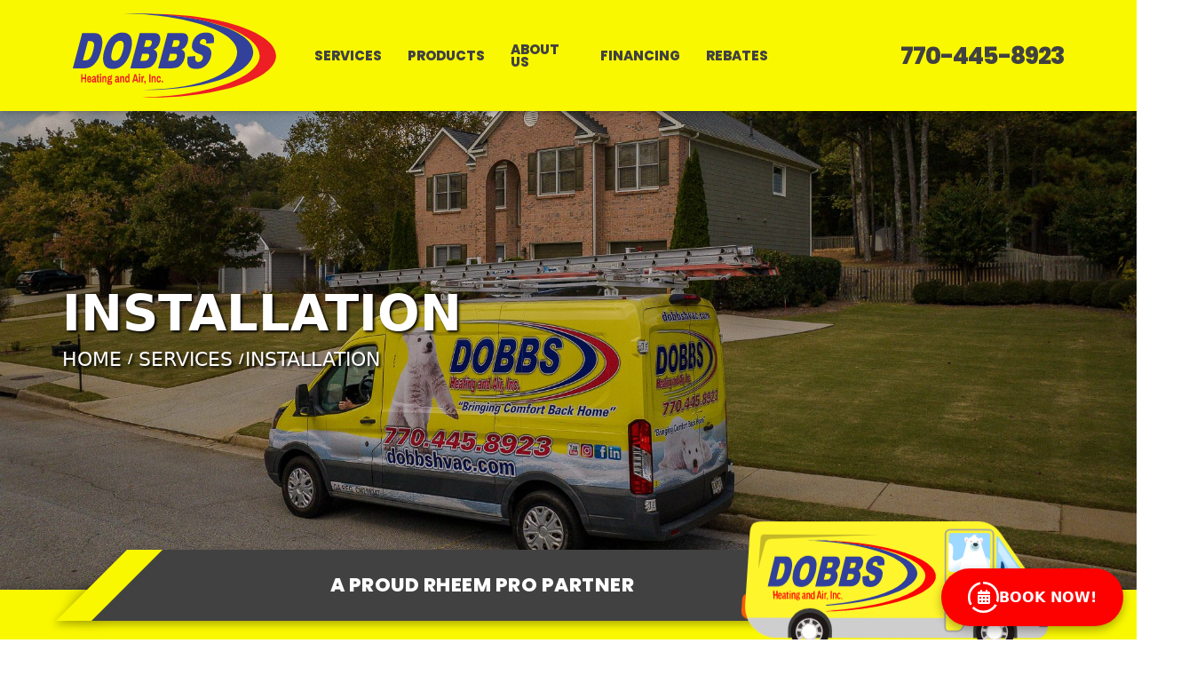

--- FILE ---
content_type: text/html; charset=UTF-8
request_url: https://dobbshvac.com/services/heating-and-air
body_size: 16008
content:
<!doctype html>
<html lang="en-US">
<head>

  
<meta charset="UTF-8">
<meta name="viewport" content="width=device-width, user-scalable=no, initial-scale=1.0, maximum-scale=1.0, minimum-scale=1.0">

<link rel="dns-prefetch" href="//fonts.googleapis.com">
<link rel="dns-prefetch" href="//fonts.gstatic.com">
<link rel="dns-prefetch" href="//static.hotjar.com">

<script>(function (w, d, s, l, i) {
    w[l] = w[l] || [];
    w[l].push({'gtm.start': new Date().getTime(), event: 'gtm.js'});
    var f = d.getElementsByTagName(s)[0], j = d.createElement(s), dl = l != 'dataLayer' ? '&l=' + l : '';
    j.async = true;
    j.src = 'https://www.googletagmanager.com/gtm.js?id=' + i + dl;
    f.parentNode.insertBefore(j, f);
  })(window, document, 'script', 'dataLayer', 'GTM-PNMWV9M');</script>

<title>Heating and Air - Dobbs Heating and Air</title>
<meta name="description" content="Want the best Heating and Air Services for your home or business? Dobbs offers award-winning HVAC Installation to meet your needs at the highest level!">
<meta name="author" content="FAME Internet Marketing">
<link rel="shortcut icon" href="/favicon.ico" type="image/x-icon">
<link rel="icon" href="/favicon.ico" type="image/x-icon">
<link rel="canonical" href="https://dobbshvac.com/services/heating-and-air">
<meta property="og:url" content="https://dobbshvac.com/services/heating-and-air"/>
<meta property="og:title" content="Heating and Air - Dobbs Heating and Air"/>
<meta property="og:image" content="https://dobbshvac.com/dist/img/subpage/heating-and-air.jpg"/>
<meta property="og:description" content="Want the best Heating and Air Services for your home or business? Dobbs offers award-winning HVAC Installation to meet your needs at the highest level!"/>
<meta name="twitter:card" content="summary"/>
<meta name="twitter:site" content="@dobbshvac"/>

<script src="https://kit.fontawesome.com/6758f04a93.js" crossorigin="anonymous"></script>
<link href="https://fonts.googleapis.com/css2?family=Poppins:wght@400;500;600;800&family=Roboto:ital,wght@0,400;0,500;1,400&display=swap" rel="stylesheet">

<link rel="stylesheet" href="/dist/css/theme.css">
<link rel="stylesheet" href="/dist/css/slider/swiper-bundle.css">
</head>
<body>

<noscript>
  <iframe src="https://www.googletagmanager.com/ns.html?id=GTM-PNMWV9M" height="0" width="0" style="display:none;visibility:hidden"></iframe>
</noscript>

<div id="pageWrapper">

  
<header id="header" class="site-header" data-header-style="8">
  <div class="site-header-wrapper">
    <div class="site-header-main-wrapper d-flex">
      <div class="siteheader-container container align-self-center">
        <div class="site-header-row site-header-main d-flex flex-row justify-content-between">
          <div class="site-header-main-left d-flex justify-content-start align-items-center">
            <div class="logo-container hasInfoCard logosize--yes d-flex align-items-center justify-content-center">
              <div class="site-logo logo" id="logo">
                <a href="/" class="site-logo-anch" title="Dobbs Heating and Air Inc.">
                  <img src="/dist/img/logo/logo.svg" alt="Dobbs Heating and Air Inc.">
                </a>
              </div>
            </div>
          </div>
          <div class="site-header-main-center d-flex align-items-center">
            <div class="main-menu-wrapper">
              <div id="zn-res-menuwrapper">
                <a href="#" class="zn-res-trigger zn-header-icon"></a>
              </div>
              <div id="main-menu" class="main-nav zn_mega_wrapper">
                <ul id="menu-main-menu" class="main-menu zn_mega_menu">
                  <li class="menu-item-has-children ">
                    <a href="/hvac">SERVICES</a>
                    <ul class="sub-menu clearfix">
                      <li><a href="/services/heating-and-air">Installation</a></li>
                      <li><a href="/services/heating-and-air-repair">Repair</a></li>
                      <li><a href="/services/hvac-unit-replacement">Replacement</a></li>
                      <li><a href="/services/air-duct-cleaning">Duct Cleaning & Air Purification</a></li>
                      <li><a href="/services/hvac-maintenance-plan">Club Members</a></li>
                    </ul>
                  </li>
                  <li class="menu-item-has-children ">
                    <a href="/hvac-systems">PRODUCTS</a>
                    <ul class="sub-menu clearfix">
                      <li><a href="/products/central-air-conditioning-systems">Air Conditioners</a></li>
                      <li><a href="/products/furnaces">Furnaces</a></li>
                      <li><a href="/products/air-handlers">Air Handlers</a></li>
                      <li><a href="/products/heat-pumps">Heat Pumps</a></li>
                      <li><a href="/products/thermostats">Thermostats</a></li>
                      <li><a href="/products/air-purification-systems">Air Purification</a></li>
                    </ul>
                  </li>
                  <li class="menu-item-has-children ">
                    <a href="/air-conditioning-repair">ABOUT US</a>
                    <ul class="sub-menu clearfix">
                      <li><a href="/about-us/dobbs-heating-and-air">Our Team</a></li>
                      <li><a href="/about-us/hvac-jobs">Careers</a></li>
                      <li><a href="/about-us/hvac-company-reviews">Reviews</a></li>
                      <li><a href="/about-us/hvac-specials">Specials</a></li>
                      <li><a href="/about-us/hvac-faq">FAQs</a></li>
                      <li><a href="/local-hvac-repair">Service Areas</a></li>
                    </ul>
                  </li>
                  <li class="">
                    <a href="/ac-financing">FINANCING</a>
                  </li>
                  <li class="">
                    <a href="/financing/federal-tax-credits">REBATES</a>
                  </li>
                </ul>
              </div>
            </div>
          </div>
          <div class="site-header-main-right d-flex justify-content-end align-items-center">
            <a href="tel:7704458923" class="headerphone"> 770-445-8923 </a>
          </div>
        </div>
      </div>
    </div>
  </div>
</header>

  
<div class="subpageBanner">
  <div class="sectionBg bgOverlay" style="background-position:bottom center;background-image: url(/dist/img/subpage/dobbs-banner.jpg )"></div>
  <div class="container align-self-center">
    <div class="row">
      <div class="col-lg-7">
        <div class="subpage-title">
          <div><span>Installation</span>

            <ul class="breadCrumb"><li><a href="/">Home</a></li> <li><a href="/hvac">Services</a></li><li>Installation</li></ul><script type="application/ld+json">{"@context": "https://schema.org","@type": "BreadcrumbList","itemListElement": [{"@type": "ListItem","position":1,"name": "Home","item": "https://dobbshvac.com"},{"@type": "ListItem","position":2,"name": "Services" ,"item": "https://dobbshvac.com/hvac"},{"@type": "ListItem","position":3,"name": "Installation" ,"item": "https://dobbshvac.com/services/heating-and-air"}]}</script>
          </div>
        </div>
      </div>
      <div class="col-lg-5 d-flex justify-content-end">
      </div>
    </div>
  </div>

</div>

  <div class="vanBanner">

  <div class="container">
    <div class="vanBannerContent">
      <div class="vanBannerTag" id="bannerTag">
        <h4>A PROUD RHEEM PRO PARTNER</h4>
      </div>
      <div class="vanBannerVan" id="bannerVan">
        <svg id="Layer_1" data-name="Layer 1" xmlns="http://www.w3.org/2000/svg" xmlns:xlink="http://www.w3.org/1999/xlink" viewBox="0 0 99.17 41.8">
          <defs>
            <style>.cls-1, .cls-26, .cls-29 {
                fill: none;
              }

              .cls-2 {
                fill: #f85a08;
              }

              .cls-3, .cls-5 {
                fill: #fef52c;
              }

              .cls-4 {
                fill: #cecece;
              }

              .cls-5 {
                stroke: #a3a3a3;
                stroke-width: 0.5px;
              }

              .cls-29, .cls-5 {
                stroke-miterlimit: 10;
              }

              .cls-6 {
                fill: #9cd8ff;
              }

              .cls-7 {
                fill: #3c3c3b;
              }

              .cls-8 {
                fill: #154678;
              }

              .cls-9 {
                fill: #f9b659;
              }

              .cls-10 {
                fill: #1d1715;
              }

              .cls-11 {
                fill: #c4b827;
              }

              .cls-12 {
                fill: #dad1d1;
              }

              .cls-13, .cls-15 {
                fill: #fff;
              }

              .cls-13 {
                fill-rule: evenodd;
              }

              .cls-14 {
                opacity: 0.5;
              }

              .cls-16 {
                clip-path: url(#clip-path);
              }

              .cls-17 {
                fill: url(#linear-gradient);
              }

              .cls-18 {
                fill: url(#linear-gradient-2);
              }

              .cls-19 {
                fill: #ffc7c7;
              }

              .cls-20 {
                fill: url(#linear-gradient-3);
              }

              .cls-21 {
                fill: #e50f00;
              }

              .cls-22 {
                fill: #bf0904;
              }

              .cls-23 {
                fill: #ebf6f7;
              }

              .cls-24 {
                fill: #059e05;
              }

              .cls-25 {
                fill: #c1e3ea;
              }

              .cls-26, .cls-29 {
                stroke: #24393f;
                stroke-width: 0.1px;
              }

              .cls-26 {
                stroke-linecap: round;
                stroke-linejoin: round;
              }

              .cls-27, .cls-30 {
                fill: #24393f;
              }

              .cls-28 {
                fill: #4c6970;
              }

              .cls-30 {
                opacity: 0.1;
              }

              .cls-31 {
                fill: #fb0405;
              }

              .cls-32 {
                fill: #31409b;
              }

              .cls-33 {
                fill: #fc0b0b;
              }

              .cls-34 {
                fill: #fc0c0c;
              }

              .cls-35 {
                fill: #fc0909;
              }

              .cls-36 {
                fill: #fc0707;
              }

              .cls-37 {
                fill: #fc0404;
              }

              .cls-38 {
                fill: #fc0606;
              }

              .cls-39 {
                fill: #fc0505;
              }

              .cls-40 {
                fill: #fc0101;
              }

              .cls-41 {
                fill: #fc1212;
              }

              .cls-42 {
                fill: #fc1919;
              }

              .cls-43 {
                fill: #7676dc;
              }

              .cls-44 {
                fill: #fee1e1;
              }

              .cls-45 {
                fill: #d287a8;
              }</style>
            <clipPath id="clip-path" transform="translate(-179.33 -110.79)">
              <path class="cls-1" d="M246.94,114.56h11.87a.78.78,0,0,1,.78.78v12.41a.78.78,0,0,1-.88.77L246.85,127a.79.79,0,0,1-.69-.77v-10.9A.78.78,0,0,1,246.94,114.56Z"/>
            </clipPath>
            <linearGradient id="linear-gradient" x1="242.33" y1="124.99" x2="246.94" y2="124.99" gradientTransform="matrix(-1, 0, 0, 1, 504.05, 0)" gradientUnits="userSpaceOnUse">
              <stop offset="0" stop-color="#fff"/>
              <stop offset="0.35" stop-color="#fff"/>
              <stop offset="0.89" stop-color="#b3e6ff"/>
            </linearGradient>
            <linearGradient id="linear-gradient-2" x1="257.73" y1="121.84" x2="253.91" y2="129.23" xlink:href="#linear-gradient"/>
            <linearGradient id="linear-gradient-3" x1="249.3" y1="124.72" x2="249.3" y2="129.3" xlink:href="#linear-gradient"/>
          </defs>
          <path class="cls-2" d="M181.8,142.37H183v-8.22h-1.63a1.8,1.8,0,0,0-1.78,1.66l-.29,3.91A2.47,2.47,0,0,0,181.8,142.37Z" transform="translate(-179.33 -110.79)"/>
          <path class="cls-3"
                d="M255.54,110.79a9.16,9.16,0,0,1,7.47,3.88h0l12.44,17.74,2.08,3a3.16,3.16,0,0,1,.55,1.31,2.88,2.88,0,0,1,.07.65V145a3.42,3.42,0,0,1-3.42,3.42H190.61a10.11,10.11,0,0,1-9.05-5.59c-.14-.28-.26-.56-.38-.85a10,10,0,0,1-.69-3.69l1.45-22.41c.17-4.49,1.08-5,5.05-5Z"
                transform="translate(-179.33 -110.79)"/>
          <path class="cls-4" d="M192.23,141.93H255.4a7,7,0,0,0-1.22,3.95v2.49H190.75a10.25,10.25,0,0,1-9.57-6.44Z" transform="translate(-179.33 -110.79)"/>
          <path class="cls-5"
                d="M245.1,145.09a1.1,1.1,0,0,0,1.11,1.1h2.55a2.33,2.33,0,0,0,2.27-1.91,9.75,9.75,0,0,1,7.59-7.63,2.53,2.53,0,0,0,2-2.5V114.91a1.45,1.45,0,0,0-1.45-1.44h-12.6a1.44,1.44,0,0,0-1.44,1.44Z"
                transform="translate(-179.33 -110.79)"/>
          <path class="cls-6" d="M262.24,115.71l9.67,13.8a.35.35,0,0,1-.33.55l-9.68-1.23a.34.34,0,0,1-.3-.34V115.91A.35.35,0,0,1,262.24,115.71Z" transform="translate(-179.33 -110.79)"/>
          <polygon class="cls-6" points="82.89 5.99 82.89 17.45 88.19 18.12 91.7 18.57 82.89 5.99"/>
          <path class="cls-7" d="M265.67,132a.34.34,0,0,0,.19-.05.39.39,0,0,0,.15-.54l-2.34-4.18a.4.4,0,0,0-.69.39l2.34,4.18A.39.39,0,0,0,265.67,132Z" transform="translate(-179.33 -110.79)"/>
          <path class="cls-8" d="M263.22,123.56c.76.17,1.23,1.74,1,3.6s-.93,3.31-1.71,3.34Z" transform="translate(-179.33 -110.79)"/>
          <path class="cls-4"
                d="M267.82,145.79a7.65,7.65,0,0,1-.45,2.58h7.36a3.42,3.42,0,0,0,3.42-3.42v-7.6a2.88,2.88,0,0,0-.07-.65h-1a10.81,10.81,0,0,0-1.61.12,11.11,11.11,0,0,0-5.42,2.41l-3.25,2.7A7.63,7.63,0,0,1,267.82,145.79Z"
                transform="translate(-179.33 -110.79)"/>
          <path class="cls-9" d="M275.81,133.27v5.5a1.65,1.65,0,0,0,1.65,1.65h.48a.56.56,0,0,0,.57-.56v-2.51a2.88,2.88,0,0,0-.07-.65,3.3,3.3,0,0,0-.55-1.31l-1.6-2.27A.26.26,0,0,0,275.81,133.27Z"
                transform="translate(-179.33 -110.79)"/>
          <rect class="cls-10" x="96.12" y="30.57" width="2.7" height="0.49"/>
          <rect class="cls-10" x="96.12" y="31.5" width="2.7" height="0.49"/>
          <rect class="cls-10" x="96.12" y="32.43" width="2.7" height="0.49"/>
          <rect class="cls-10" x="96.12" y="33.37" width="2.7" height="0.49"/>
          <path class="cls-7" d="M255.4,141.93a7,7,0,0,1,5.79-3.05h.14a7,7,0,0,1,7,7v2.49H254.18v-2.49A7,7,0,0,1,255.4,141.93Z" transform="translate(-179.33 -110.79)"/>
          <path class="cls-7" d="M195.61,141.93a7,7,0,0,1,5.79-3.05h.14a7,7,0,0,1,7,7v2.49H194.39v-2.49A7,7,0,0,1,195.61,141.93Z" transform="translate(-179.33 -110.79)"/>
          <path class="cls-3" d="M184.18,127.9h40a1.16,1.16,0,0,0,1.16-1.17v-12.1a1.16,1.16,0,0,0-1.16-1.16H185.08a1.16,1.16,0,0,0-1.16,1.16l-.9,12.1A1.16,1.16,0,0,0,184.18,127.9Z"
                transform="translate(-179.33 -110.79)"/>
          <path class="cls-11" d="M184.75,126.21l.74-10a1.17,1.17,0,0,1,1.17-1.09h37l-34.79,1.4a2.16,2.16,0,0,0-2,1.62Z" transform="translate(-179.33 -110.79)"/>
          <ellipse class="cls-12" cx="68.89" cy="18.26" rx="1.75" ry="0.53"/>
          <ellipse class="cls-12" cx="61.11" cy="18.26" rx="1.75" ry="0.53"/>
          <g class="vanWheel">
            <path class="cls-13" d="M263.72,146.19a2.47,2.47,0,1,1-2.47-2.46A2.46,2.46,0,0,1,263.72,146.19Z" transform="translate(-179.33 -110.79)"/>
            <path class="cls-10" d="M255.06,146.19a6.2,6.2,0,1,0,12.39,0,6.2,6.2,0,0,0-12.39,0Zm2,0a4.21,4.21,0,1,1,4.21,4.21A4.2,4.2,0,0,1,257.05,146.19Z" transform="translate(-179.33 -110.79)"/>
            <path class="cls-12"
                  d="M261.25,141.84a4.36,4.36,0,1,0,4.36,4.35A4.35,4.35,0,0,0,261.25,141.84Zm1.33,6.36a2.62,2.62,0,0,1-.84.35,2.38,2.38,0,0,1-1,0,2.62,2.62,0,0,1-.84-.35,2.43,2.43,0,0,1-1-1.53,2.52,2.52,0,0,1,0-.48,2.73,2.73,0,0,1,0-.5,2.51,2.51,0,0,1,.35-.82,2.39,2.39,0,0,1,.69-.69,2.43,2.43,0,0,1,.83-.34,2.38,2.38,0,0,1,1,0,2.3,2.3,0,0,1,.82.34,2.42,2.42,0,0,1,.7.69,2.3,2.3,0,0,1,.34.82,2.07,2.07,0,0,1,.06.5,2.52,2.52,0,0,1-.05.48,2.43,2.43,0,0,1-1,1.53Zm.26-4.3a2.75,2.75,0,0,0-1.1-.45v-1.18a3.9,3.9,0,0,1,1.94.8Zm-2.07-.45a2.82,2.82,0,0,0-1.1.45l-.84-.83a3.9,3.9,0,0,1,1.94-.8Zm-1.8,1.14a2.83,2.83,0,0,0-.46,1.1h-1.18a4,4,0,0,1,.81-1.94Zm-.47,2.08a2.73,2.73,0,0,0,.46,1.11l-.83.84a3.89,3.89,0,0,1-.8-2Zm1.15,1.8a2.6,2.6,0,0,0,1.12.47v1.18a4,4,0,0,1-2-.81Zm2.09.47a2.65,2.65,0,0,0,1.12-.47l.84.84a4,4,0,0,1-2,.81Zm1.81-1.16a2.58,2.58,0,0,0,.45-1.11h1.19a4,4,0,0,1-.81,2Zm.45-2.09a2.83,2.83,0,0,0-.46-1.1l.83-.84a4,4,0,0,1,.81,1.94Z"
                  transform="translate(-179.33 -110.79)"/>
          </g>
          <g class="vanWheel">
            <path class="cls-13" d="M203.93,146.19a2.47,2.47,0,1,1-2.46-2.46A2.46,2.46,0,0,1,203.93,146.19Z" transform="translate(-179.33 -110.79)"/>
            <path class="cls-10" d="M195.27,146.19a6.2,6.2,0,1,0,12.39,0,6.2,6.2,0,0,0-12.39,0Zm2,0a4.21,4.21,0,1,1,4.21,4.21A4.2,4.2,0,0,1,197.26,146.19Z" transform="translate(-179.33 -110.79)"/>
            <path class="cls-12"
                  d="M201.47,141.84a4.36,4.36,0,1,0,4.35,4.35A4.36,4.36,0,0,0,201.47,141.84Zm1.33,6.36a2.77,2.77,0,0,1-.85.35,2.52,2.52,0,0,1-.48,0,2.4,2.4,0,0,1-1.33-.4,2.43,2.43,0,0,1-1-1.53,2.52,2.52,0,0,1-.05-.48,2.07,2.07,0,0,1,.06-.5,2.3,2.3,0,0,1,.34-.82,2.42,2.42,0,0,1,.7-.69,2.38,2.38,0,0,1,.82-.34,2.63,2.63,0,0,1,.49-.05,2.52,2.52,0,0,1,.48.05,2.43,2.43,0,0,1,.83.34,2.39,2.39,0,0,1,.69.69,2.3,2.3,0,0,1,.34.82,2.07,2.07,0,0,1,.06.5,2.52,2.52,0,0,1-.05.48,2.43,2.43,0,0,1-.34.83A2.52,2.52,0,0,1,202.8,148.2Zm.26-4.3a2.86,2.86,0,0,0-1.11-.45v-1.18a3.9,3.9,0,0,1,1.94.8Zm-2.08-.45a2.82,2.82,0,0,0-1.1.45l-.84-.83a3.9,3.9,0,0,1,1.94-.8Zm-1.79,1.14a2.85,2.85,0,0,0-.47,1.1h-1.18a4,4,0,0,1,.81-1.94Zm-.47,2.08a2.71,2.71,0,0,0,.45,1.11l-.83.84a3.89,3.89,0,0,1-.8-2Zm1.14,1.8a2.65,2.65,0,0,0,1.12.47v1.18a4,4,0,0,1-1.95-.81Zm2.09.47a2.55,2.55,0,0,0,1.12-.47l.84.84a4,4,0,0,1-2,.81Zm1.81-1.16a2.73,2.73,0,0,0,.46-1.11h1.18a4,4,0,0,1-.81,2Zm.45-2.09a2.69,2.69,0,0,0-.46-1.1l.83-.84a4,4,0,0,1,.81,1.94Z"
                  transform="translate(-179.33 -110.79)"/>
          </g>
          <g class="cls-14">
            <polygon class="cls-15" points="82.89 5.99 82.89 9.75 88.19 18.12 91.7 18.57 82.89 5.99"/>
          </g>
          <path class="cls-6" d="M247,114.48h11.87a.78.78,0,0,1,.78.78v12.41a.78.78,0,0,1-.88.77l-11.86-1.5a.8.8,0,0,1-.69-.78v-10.9A.78.78,0,0,1,247,114.48Z" transform="translate(-179.33 -110.79)"/>
          <g class="cls-16">
            <path class="cls-17" d="M258.37,122.22s2.87,2.09,3.16,3.17c.94,3.51-1.91,2.07-1.91,2.07l-1.67-5Z" transform="translate(-179.33 -110.79)"/>
            <path class="cls-18"
                  d="M245.65,127a12.41,12.41,0,0,1-1.08-5.68c.07-2.82-.19-4,1.36-3.72s2,1,1.58,4.28,3.39.27,3.39.27l-.34,2.7a4.23,4.23,0,0,1-2.78,3.09,2.4,2.4,0,0,1-.48.12c-.47.12-1.86.45-1.7.13s.63-.44.63-.44a2.45,2.45,0,0,1-1.3-.09c-.37-.24.64-.31.64-.31a7.67,7.67,0,0,1-.85-.38C244.5,126.77,245.13,126.87,245.65,127Z"
                  transform="translate(-179.33 -110.79)"/>
            <path class="cls-15" d="M256,116.79a.74.74,0,0,1,.67-.8c.73-.09.81,1.37-.21,2.06A2.3,2.3,0,0,0,256,116.79Z" transform="translate(-179.33 -110.79)"/>
            <path class="cls-19" d="M256.49,118c.59-.47.52-1.35.06-1.29a.45.45,0,0,0-.39.27A2.41,2.41,0,0,1,256.49,118Z" transform="translate(-179.33 -110.79)"/>
            <path class="cls-15" d="M252.55,116.63a.74.74,0,0,0-.7-.79c-.76-.09-.84,1.37.21,2.06A2.31,2.31,0,0,1,252.55,116.63Z" transform="translate(-179.33 -110.79)"/>
            <path class="cls-19" d="M252.07,117.81c-.6-.47-.54-1.35-.06-1.29a.47.47,0,0,1,.41.27A2.5,2.5,0,0,0,252.07,117.81Z" transform="translate(-179.33 -110.79)"/>
            <path class="cls-20" d="M247.93,133.85c.81-4.75,3.94-15.14,3.94-15.82a2.43,2.43,0,0,1,4.86,0c0,.67,3.88,11,4.85,15.82Z" transform="translate(-179.33 -110.79)"/>
            <path class="cls-15" d="M253.61,115.83s.69-1.1.76-.84a1.1,1.1,0,0,1-.1.47s.35-.46.62-.5-.16.41-.16.41a4.09,4.09,0,0,1,.54-.16c.27,0-.71.64-.71.64Z" transform="translate(-179.33 -110.79)"/>
            <path class="cls-23" d="M253,119.35a1.61,1.61,0,0,0,3.15,0c0-.71-.66-.6-1.53-.6S253,118.64,253,119.35Z" transform="translate(-179.33 -110.79)"/>
            <path class="cls-25" d="M254.81,117.76a1.62,1.62,0,0,1,1.24.33,1.35,1.35,0,0,1,.15.75,1.54,1.54,0,0,1-3.07-.1.17.17,0,0,1,0-.07C253.18,117.87,254,117.81,254.81,117.76Z"
                  transform="translate(-179.33 -110.79)"/>
            <path class="cls-26" d="M254.14,118.89s-.3-.08-.27.16" transform="translate(-179.33 -110.79)"/>
            <path class="cls-27" d="M254.08,118.2a.87.87,0,0,0,.86.68c.26,0,.73-.38.72-.69s-.38-.51-.81-.51S254.05,117.78,254.08,118.2Z" transform="translate(-179.33 -110.79)"/>
            <path class="cls-28" d="M254.82,118a2.06,2.06,0,0,0-.45.05.1.1,0,0,1-.08-.17,1,1,0,0,1,.56-.12,1,1,0,0,1,.62.15.09.09,0,0,1-.09.16A1.91,1.91,0,0,0,254.82,118Z"
                  transform="translate(-179.33 -110.79)"/>
            <path class="cls-27" d="M255.55,117.4a.24.24,0,0,0-.23.14.19.19,0,0,1,0-.08.25.25,0,0,1,.5,0,.19.19,0,0,1,0,.08A.24.24,0,0,0,255.55,117.4Z" transform="translate(-179.33 -110.79)"/>
            <path class="cls-27" d="M253.41,117.4a.26.26,0,0,0-.23.14.19.19,0,0,1,0-.08.25.25,0,0,1,.5,0,.11.11,0,0,1,0,.08A.24.24,0,0,0,253.41,117.4Z" transform="translate(-179.33 -110.79)"/>
            <path class="cls-29" d="M255.61,119.16a1.09,1.09,0,0,1-1.66-.25" transform="translate(-179.33 -110.79)"/>
            <path class="cls-30"
                  d="M252.09,128.7s0,.27,0,.49a4,4,0,0,0,0,.66l-.36.09a5.14,5.14,0,0,1,.05-.77c0-.18-.23-.41-.23-.41s.08.57.1.79a.41.41,0,0,1-.07.32l-.21,0a1.77,1.77,0,0,1,.07-.25,3.79,3.79,0,0,0-.21-.88s-.14-.18-.08.16.12,1,.12,1h-.34c.07-.36-.07-1.4-.22-1.33s0,.4.1.74a2,2,0,0,1,.1.43l-.3-.14a.72.72,0,0,0-.05-.43,1.75,1.75,0,0,1-.1-.67,5.73,5.73,0,0,0-.07.81.69.69,0,0,0,.18.54l-.17,0s-.12-.27-.21-.49a4.4,4.4,0,0,1,0-1.09s.06-.34.17-.87h1.95C252.21,128.21,252.09,128.7,252.09,128.7Z"
                  transform="translate(-179.33 -110.79)"/>
            <path class="cls-24"
                  d="M250.3,127.83a4.4,4.4,0,0,0,0,1.09l.21.5.17,0a.71.71,0,0,1-.19-.54,7.08,7.08,0,0,1,.08-.81,2,2,0,0,0,.09.68.65.65,0,0,1,.06.42l.3.14a2,2,0,0,0-.1-.43c-.11-.34-.25-.68-.1-.74s.28,1,.22,1.33h.34s-.06-.67-.12-1,.08-.16.08-.16a3.93,3.93,0,0,1,.21.88,1.77,1.77,0,0,0-.07.25l.21,0a.41.41,0,0,0,.07-.32c0-.22-.16-.72-.1-.79s.23.23.23.41a5.14,5.14,0,0,0,0,.77l.36-.09a4,4,0,0,1,0-.65c0-.23,0-.5,0-.5Z"
                  transform="translate(-179.33 -110.79)"/>
          </g>
          <path class="cls-31"
                d="M206.76,139.76l1.25-.15c.3,0,.61-.09.91-.11.69-.06,1.37-.09,2.05-.15l2.13-.24,1.84-.22c.51-.06,1-.13,1.54-.21.77-.12,1.54-.24,2.31-.38l3.46-.65c1.63-.32,3.23-.74,4.82-1.2a38.3,38.3,0,0,0,5.69-2.07,17.06,17.06,0,0,0,3.92-2.42,5.8,5.8,0,0,0,1.57-1.94,3.6,3.6,0,0,0-.3-3.75,7.65,7.65,0,0,0-2.06-2,22.37,22.37,0,0,0-4-2.18,38.27,38.27,0,0,0-5.12-1.78c-.64-.18-1.29-.34-1.94-.5-.1,0-.2,0-.29,0l-.31-.06h0l-.27-.07h0l-.25-.07c-.53-.12-1-.26-1.58-.36-1.31-.27-2.63-.52-4-.77-.75-.13-1.5-.24-2.25-.35s-1.46-.21-2.19-.3-1.29-.15-1.94-.22l-2.17-.25-2.37-.22a1.46,1.46,0,0,1-.39-.12l2.57.13,1.12.07,2.21.14c.61,0,1.21.12,1.81.18l1.58.15c.44,0,.88.09,1.32.15.59.07,1.17.16,1.76.24s1.33.18,2,.29,1.62.28,2.43.44c1,.19,2,.38,3,.61,1.81.41,3.6.88,5.37,1.45a31,31,0,0,1,5.47,2.26,13.09,13.09,0,0,1,3.17,2.31,5.14,5.14,0,0,1,1.27,2,3.58,3.58,0,0,1-.51,3.11,7,7,0,0,1-1.64,1.75,17.82,17.82,0,0,1-4,2.33,38.2,38.2,0,0,1-6.12,2.12q-2.49.65-5,1.18c-1,.23-2,.39-3.08.56s-1.91.31-2.87.44c-.81.12-1.64.2-2.46.29s-1.53.18-2.3.25-1.38.1-2.07.14c-.95.07-1.9.14-2.84.18-.78,0-1.57,0-2.35.08A.06.06,0,0,1,206.76,139.76Z"
                transform="translate(-179.33 -110.79)"/>
          <path class="cls-32"
                d="M206.89,117a1.46,1.46,0,0,0,.39.12l2.37.22,2.17.25c.65.07,1.29.13,1.94.22s1.46.19,2.19.3,1.5.22,2.25.35c1.32.25,2.64.5,4,.77.53.1,1,.24,1.58.36l.25.07h0l.27.07h0l.31.12,1.79.55a29.53,29.53,0,0,1,6,2.58,10.4,10.4,0,0,1,2.33,1.79,5.7,5.7,0,0,1,.91,1.26,3.21,3.21,0,0,1,0,3.15,6.19,6.19,0,0,1-1.39,1.67,15.61,15.61,0,0,1-4.11,2.47,42.88,42.88,0,0,1-7.06,2.32c-1.4.34-2.81.63-4.22.91-1,.2-2,.33-3,.49-.74.11-1.48.22-2.23.31s-1.33.15-2,.22-1.56.17-2.34.24l-1.91.16-.65.06-.09-.26.1-.05,1.54-.16,1.41-.17,1.25-.16c.54-.07,1.09-.13,1.63-.21l1.86-.31c1.15-.22,2.31-.43,3.46-.66a50.27,50.27,0,0,0,5-1.27,32.44,32.44,0,0,0,5.15-2,15,15,0,0,0,3-1.93,5.47,5.47,0,0,0,1.57-2,3.24,3.24,0,0,0-.31-3.21,7.12,7.12,0,0,0-1.8-1.83A19,19,0,0,0,226,121.4a45.62,45.62,0,0,0-6.15-1.92c-1.27-.31-2.54-.59-3.82-.84-1-.2-2-.34-2.93-.49s-1.92-.28-2.88-.4-1.68-.19-2.53-.27-1.84-.18-2.76-.25-1.85-.11-2.77-.16l-1.2,0V117c1.54,0,3.08,0,4.62-.06.36,0,.72,0,1.08,0Z"
                transform="translate(-179.33 -110.79)"/>
          <path class="cls-32"
                d="M209.7,126.62a2.27,2.27,0,0,1,.65,1.25,3.17,3.17,0,0,1-.14,1.4,4,4,0,0,1-1.05,1.76,2.52,2.52,0,0,1-1.35.65,15.06,15.06,0,0,1-2.6.13h-2.07l2.34-9.64.25,0h3.62a3.74,3.74,0,0,1,.75.07,1.22,1.22,0,0,1,.91.83,2.66,2.66,0,0,1-.1,2,4.06,4.06,0,0,1-.91,1.36C209.91,126.44,209.81,126.51,209.7,126.62Zm-3.8,3a7.44,7.44,0,0,0,1.43-.08.9.9,0,0,0,.35-.18,1.55,1.55,0,0,0,.51-1.21.32.32,0,0,0-.13-.21,1.68,1.68,0,0,0-.39-.16,6.08,6.08,0,0,0-1.28-.08Zm1.35-5.56-.41,1.82c.44,0,.82-.07,1.2-.12a.69.69,0,0,0,.59-.51,2.89,2.89,0,0,0,.12-1.1Z"
                transform="translate(-179.33 -110.79)"/>
          <path class="cls-32"
                d="M217.14,126.6a2.5,2.5,0,0,1,.57,1.06,3.24,3.24,0,0,1-.21,2.06,3.12,3.12,0,0,1-2,1.91,4.53,4.53,0,0,1-1.17.16c-1.22,0-2.45,0-3.72,0,.36-1.63.77-3.22,1.15-4.82s.79-3.21,1.18-4.83l.26,0h3.52a7.54,7.54,0,0,1,.82.06,1,1,0,0,1,.64.37,1.82,1.82,0,0,1,.42,1.09,3.58,3.58,0,0,1-1.24,2.77Zm-3.8,3.09c.48,0,.93,0,1.38-.09a.89.89,0,0,0,.4-.2,1.37,1.37,0,0,0,.49-1c0-.33,0-.38-.27-.52l-.21-.07a6.76,6.76,0,0,0-1.35-.07Zm1.35-5.55-.44,1.76a7.08,7.08,0,0,0,1.4-.13.33.33,0,0,0,.19-.11,2,2,0,0,0,.36-1.45l-.76-.06Z"
                transform="translate(-179.33 -110.79)"/>
          <path class="cls-32"
                d="M187.8,131.81c.72-3.26,1.56-6.45,2.32-9.67.43,0,.86,0,1.29,0,.66,0,1.32,0,2,0a5.82,5.82,0,0,1,1,.14,1.45,1.45,0,0,1,.76.6,2.57,2.57,0,0,1,.44,1.13,6.48,6.48,0,0,1-.14,2.52,10.43,10.43,0,0,1-.8,2.56,5.71,5.71,0,0,1-1.49,2,3.35,3.35,0,0,1-1.68.7,7.88,7.88,0,0,1-1.09.07Zm2.76-2.28a2.68,2.68,0,0,0,.95-.08,1.33,1.33,0,0,0,1.1-.92c.17-.48.37-.94.51-1.42a4.81,4.81,0,0,0,0-2.61l-1.35-.18Z"
                transform="translate(-179.33 -110.79)"/>
          <path class="cls-32"
                d="M203.57,125a10.38,10.38,0,0,1-.9,3.91,6.07,6.07,0,0,1-1.34,1.94,3.87,3.87,0,0,1-1.74,1,4.37,4.37,0,0,1-2,0,2.1,2.1,0,0,1-1.54-1.4,4,4,0,0,1-.22-1.79,10.32,10.32,0,0,1,.21-1.66,8.44,8.44,0,0,1,1.46-3.28,4.43,4.43,0,0,1,2.19-1.62,3.62,3.62,0,0,1,1.93-.1,2.28,2.28,0,0,1,1.79,1.7,3.49,3.49,0,0,1,.12.54C203.58,124.48,203.57,124.71,203.57,125Zm-2.33.65a5.8,5.8,0,0,0,0-.59.68.68,0,0,0-.49-.64,1.31,1.31,0,0,0-1.11.13,2.06,2.06,0,0,0-.71.81,6.51,6.51,0,0,0-.57,1.46,5.78,5.78,0,0,0-.23,2,.85.85,0,0,0,1,.89,1.48,1.48,0,0,0,1.19-.79A6.17,6.17,0,0,0,201.24,125.6Z"
                transform="translate(-179.33 -110.79)"/>
          <path class="cls-32"
                d="M221.71,124.9c.28.13.57.28.87.41s.74.29,1.09.47a2,2,0,0,1,1.19,2.2,4.65,4.65,0,0,1-1.23,2.78,3.57,3.57,0,0,1-2.46,1.19,4.07,4.07,0,0,1-1.66-.21,1.51,1.51,0,0,1-1-1.17,8.21,8.21,0,0,1-.12-1.41,4.52,4.52,0,0,1,0-.6l2.16-.26c0,.18,0,.35,0,.51a3.18,3.18,0,0,0,.07.55c.15.58.4.71,1,.55a1.24,1.24,0,0,0,.88-1.35.35.35,0,0,0-.2-.28l-.91-.46a9.69,9.69,0,0,1-.91-.46,1.9,1.9,0,0,1-1-1.69,3.68,3.68,0,0,1,2.75-3.63,3.47,3.47,0,0,1,2.29.15,1.45,1.45,0,0,1,.82.86,3.52,3.52,0,0,1,.14,1.21c0,.2,0,.41,0,.65l-2.1.16c-.07-.29-.12-.56-.21-.82s-.26-.47-.69-.4A.93.93,0,0,0,221.71,124.9Z"
                transform="translate(-179.33 -110.79)"/>
          <path class="cls-33" d="M189.59,133.27H190v1.08h.6v-1.07h.39v2.55h-.36v-1.09H190v1.09l-.37,0Z" transform="translate(-179.33 -110.79)"/>
          <path class="cls-34"
                d="M197.09,134.94a2.43,2.43,0,0,1-.08-.47c0-.44.19-.63.62-.61h.07c.22,0,.22,0,.41-.14l.1.07,0,0-.14.28a.9.9,0,0,1-.09.75c-.2.25-.49.13-.73.18-.05.13,0,.18.11.19h.37c.27,0,.39.09.45.3a.55.55,0,0,1-.2.64.85.85,0,0,1-.8.06.35.35,0,0,1-.22-.34c0-.13,0-.26.06-.43A.34.34,0,0,1,197.09,134.94Zm.24-.49a1,1,0,0,0,0,.18.2.2,0,0,0,.24.16c.15,0,.2-.08.21-.27s0-.35-.17-.38a.22.22,0,0,0-.27.13A1.35,1.35,0,0,0,197.33,134.45Zm.52,1.14h-.5c-.09.15-.11.29,0,.4a.43.43,0,0,0,.46,0A.27.27,0,0,0,197.85,135.59Z"
                transform="translate(-179.33 -110.79)"/>
          <path class="cls-35" d="M204.2,133.27h.45l.6,2.56h-.38l-.13-.56h-.62l-.14.56h-.36C203.78,135,204,134.14,204.2,133.27Zm0,1.7a1.45,1.45,0,0,0,.52,0l-.24-1.17h-.05Z"
                transform="translate(-179.33 -110.79)"/>
          <path class="cls-36"
                d="M202.62,134v-.67l.34,0v2.57a.27.27,0,0,1-.35-.11l-.09.05c-.46.19-.77,0-.8-.48a8.22,8.22,0,0,1,0-.86c0-.44.32-.7.76-.52Zm0,1.47c0-.32,0-.65,0-1,0-.17-.09-.25-.27-.26s-.29.07-.3.3,0,.44,0,.66a.36.36,0,0,0,.17.39C202.38,135.6,202.5,135.51,202.64,135.42Z"
                transform="translate(-179.33 -110.79)"/>
          <path class="cls-33"
                d="M192.34,135.34a.58.58,0,0,1-1.16,0,5.78,5.78,0,0,1,0-.93.58.58,0,0,1,1.16,0,4,4,0,0,1,0,.5h-.83a2.42,2.42,0,0,0,0,.4.25.25,0,0,0,.21.25.27.27,0,0,0,.3-.16.37.37,0,0,1,.07-.12Zm-.32-.68c0-.2,0-.39-.14-.47a.29.29,0,0,0-.24,0c-.17.1-.14.27-.12.44h.5Z"
                transform="translate(-179.33 -110.79)"/>
          <path class="cls-33"
                d="M199.66,134.7l-.06-.47c-.26-.14-.36,0-.47.18l-.2-.07s0-.07,0-.09a1.51,1.51,0,0,1,.1-.17.57.57,0,0,1,.62-.2.51.51,0,0,1,.34.49c0,.23,0,.46,0,.69v.47c.09.07.24.11.14.28a.34.34,0,0,1-.43-.1.56.56,0,0,1-.68,0,.6.6,0,0,1-.14-.64C199,134.85,199.14,134.75,199.66,134.7Zm0,.31c-.36,0-.48.08-.46.35,0,.12.06.21.19.22a.25.25,0,0,0,.27-.22C199.66,135.25,199.65,135.14,199.65,135Z"
                transform="translate(-179.33 -110.79)"/>
          <path class="cls-33"
                d="M193.29,134.72l-.06-.49c-.27-.14-.37,0-.48.19l-.19-.08s0-.07,0-.08a1.43,1.43,0,0,1,.27-.32.49.49,0,0,1,.78.42c0,.22,0,.44,0,.66v.5c.08.08.24.11.14.29a.33.33,0,0,1-.43-.1.54.54,0,0,1-.7,0,.57.57,0,0,1-.12-.62C192.62,134.77,192.91,134.71,193.29,134.72Zm0,.3c-.36,0-.48.06-.46.34,0,.12.05.21.19.22a.23.23,0,0,0,.26-.22A1.93,1.93,0,0,0,193.28,135Z"
                transform="translate(-179.33 -110.79)"/>
          <path class="cls-37"
                d="M200.65,134.31v1.52h-.33V133.9c.15-.1.26,0,.35.08l.13-.06a.48.48,0,0,1,.72.44c0,.14,0,.27,0,.4v1.07h-.35v-.91c0-.12,0-.24,0-.36C201.17,134.18,201,134.1,200.65,134.31Z"
                transform="translate(-179.33 -110.79)"/>
          <path class="cls-37" d="M209.15,134.31v1.52h-.33V133.9c.14-.1.25,0,.35.08l.12-.06a.48.48,0,0,1,.72.44c0,.13,0,.27,0,.4v1s0,0,0,.05h-.31v-1.29C209.67,134.18,209.51,134.1,209.15,134.31Z"
                transform="translate(-179.33 -110.79)"/>
          <path class="cls-37" d="M196.75,135.84h-.34V135c0-.14,0-.29,0-.43s0-.28-.16-.34a.31.31,0,0,0-.37.13v1.5h-.33v-2l.34.08v0l.17-.08a.48.48,0,0,1,.67.38,1.36,1.36,0,0,1,0,.2Z"
                transform="translate(-179.33 -110.79)"/>
          <path class="cls-34"
                d="M211.34,134.33l-.21.07a.34.34,0,0,1-.08-.09.24.24,0,0,0-.3-.13.27.27,0,0,0-.19.28c0,.25,0,.51,0,.76s0,.27.2.31a.25.25,0,0,0,.31-.17l.05-.06.2.06s0,.06,0,.08a.56.56,0,0,1-.67.4.58.58,0,0,1-.45-.61c0-.24,0-.47,0-.7s.16-.6.43-.66A.58.58,0,0,1,211.34,134.33Z"
                transform="translate(-179.33 -110.79)"/>
          <path class="cls-38" d="M194.28,134.27v1c0,.16.06.27.22.27s.14.08.15.16c-.41.24-.69.09-.71-.37,0-.18,0-.35,0-.53v-.5c-.1-.09-.3-.15-.16-.36l.16,0,.11-.39h.22l0,.41.32,0,0,.27Z"
                transform="translate(-179.33 -110.79)"/>
          <path class="cls-34" d="M208.11,133.27h.36v2.56h-.36Z" transform="translate(-179.33 -110.79)"/>
          <path class="cls-39" d="M206.43,135.83h-.33v-2l.25,0,.05.21c.16-.11.3-.29.54-.16v.27s0,0-.06,0c-.32,0-.43.12-.45.44s0,.53,0,.79Z" transform="translate(-179.33 -110.79)"/>
          <path class="cls-40" d="M194.9,134h.31v1.82h-.31Z" transform="translate(-179.33 -110.79)"/>
          <path class="cls-40" d="M205.69,135.83h-.31V134h.31Z" transform="translate(-179.33 -110.79)"/>
          <path class="cls-41" d="M206.92,135.49l.27,0c.05.48,0,.54-.26.66-.12-.13.06-.18.08-.27S206.88,135.78,206.92,135.49Z" transform="translate(-179.33 -110.79)"/>
          <path class="cls-42" d="M194.91,133.27h.29v.37h-.29Z" transform="translate(-179.33 -110.79)"/>
          <path class="cls-42" d="M205.39,133.64v-.36l.29,0v.38Z" transform="translate(-179.33 -110.79)"/>
          <path class="cls-34" d="M211.55,135.52h.29l0,.31-.31,0Z" transform="translate(-179.33 -110.79)"/>
          <path class="cls-43" d="M200.92,117V117h-.38V117Z" transform="translate(-179.33 -110.79)"/>
          <path class="cls-44" d="M224.55,119.79l-.31-.12.31.06Z" transform="translate(-179.33 -110.79)"/>
          <path class="cls-45" d="M206.89,117h-.27C206.71,116.87,206.8,116.84,206.89,117Z" transform="translate(-179.33 -110.79)"/>
          <path class="cls-45" d="M206.76,139.76a.06.06,0,0,0,0,.06h-.12v0Z" transform="translate(-179.33 -110.79)"/>
          <path class="cls-45" d="M224.25,119.68l-.27-.07Z" transform="translate(-179.33 -110.79)"/>
          <path class="cls-45" d="M224,119.61l-.25-.07Z" transform="translate(-179.33 -110.79)"/>
        </svg>
      </div>

    </div>
  </div>

</div>

<script>
  (function (w, d) {
    let vanBannerAnimation = {

      init: function () {

        const van = d.getElementById('bannerVan'),
          tag = d.getElementById('bannerTag'),
          tagBounds = tag.getBoundingClientRect(),
          tagRightBounds = tagBounds.right - tagBounds.x,
          tagLeftBounds = tagBounds.left - tagBounds.x,
          tl = gsap.timeline()
        ;

        gsap.defaults({
          ease: "power2.out"
        })

        tl.to(van, 2, {x: 0})
          .to('.vanWheel', 2, {rotation: 1000, transformOrigin: '50% 50%'}, "<")
          .to(tag, 1.7, {clipPath: "inset(-40px 0% -40px -153px)"}, "-=1.7")
          .to(van, .5, {rotation: 1, ease: 'linear'}, '-=.7')
          .to(van, .2, {rotation: 0, ease: 'linear'})
        ;

      },

    }

    w.addEventListener('load', loadEvents);

    function loadEvents() {
      vanBannerAnimation.init();
    }

  })(window, document);
</script>

  <section class="sectionPadding--lg">
    <div class="container">
      <div class="row">
        <div class="col-lg-8 inner-content">

          <h1>Heating and Air</h1>

          <h2><em>Want the best HVAC Services for your home or business? Dobbs offers award-winning Heating and Air Installation to meet your needs at the highest level!</em></h2>

          <div class="contentImg">
              <picture>
    <source srcset="/dist/img/subpage/heating-and-air.avif" media="(min-width:768px)" type="image/avif"/>
    <source srcset="/dist/img/subpage/heating-and-air-sm.avif" type="image/avif"/>
    <source srcset="/dist/img/subpage/heating-and-air.webp" media="(min-width:768px)" type="image/webp"/>
    <source srcset="/dist/img/subpage/heating-and-air-sm.webp" type="image/webp"/>
    <source srcset="/dist/img/subpage/heating-and-air.jpg" media="(min-width:768px)" type="image/.jpg"/>
    <source srcset="/dist/img/subpage/heating-and-air-sm.jpg" type="image/.jpg"/>
    <img       src="/dist/img/subpage/heating-and-air.jpg"  alt="Heating and Air" >
  </picture>
          </div>

          <h3>Dobbs HVAC – Your Top Heating and Air Experts - Bringing Comfort Back Home Since 2008</h3>

          <p>You might already know this by now, but getting top level Heating & Cooling services in the Greater Atlanta area isn’t always an automatic thing. There are a lot of companies out there
            who claim you can trust them. There are a lot of HVAC companies out there who say they do things the right way, or the old-fashioned way. Chances are, many of them have provided quality
            service at one time or another. But only one local HVAC Installation provider in the Greater Atlanta area is consistently ranked at the top for the qualities you’re really looking for in
            an HVAC Company: Dobbs Heating and Air, Inc. </p>

          <p>Our professionals are ranked consistently high for professionalism, responsiveness, quality assurance, thorough planning, timely communication, customer service, punctuality, respect for
            property, total value, and so much more. Homeowners and business owners alike have been telling their friends, neighbors, family, co-workers, and anybody else who will listen that if you
            need new AC installation, a new HVAC unit, HVAC Maintenance for your existing unit, or an HVAC evaluation, Dobbs is the company to call. If you’re ready to move forward with AC
            Installation, or you’d just like to know the long-term and short-term costs to install a new ac unit, Dobbs is still the company to call.</p>

          <h3>For the Best Heating and Cooling Services in the Greater Atlanta Area, Call Dobbs Heating and Air</h3>

          <p>Our specialists have gathered well over 150 5-star reviews in a very short amount of time, and we show no signs of slowing down. With sizzling deals on new AC Installation services, heat
            pump installation, whole-home thermostat installation, air handler installation, home heating and air installation, commercial HVAC installation, and thorough HVAC repair and maintenance
            services, as well as FREE assessments of your current Heating & Air system, and convenient, once-in-a-lifetime financing options available, we hope that you will consider the rest, but go
            with the best. </p>

          <p>Call or contact the fine folks from Dobbs HVAC to set up a FREE evaluation of your needs, or utilize our live-chat feature on this site. It’s easy to use, convenient, and helpful. You’ll
            get fast responses, day or night, for all your HVAC inquiries. Wouldn’t you love for Dobbs to bring comfort back to your Greater Atlanta home or business? Don’t suffer through another
            sweltering summer, or another frigid winter. Take back control of your home or business’s internal climate with Dobbs. Our specialists are standing by.</p>

          <h3>Get Expert HVAC System Analysis, Repair, and Installation in Greater Atlanta from Dobbs Heating & Air</h3>

          <p>Would you like the expertise and experience of Metro Atlanta’s 5-Star HVAC Specialists on your side? Of course you would! If you want the absolute best for your family, or for your
            business, don’t waste another day with inferior service from an organization that cares more about their bottom line than about the people they serve. Dobbs is your Greater Atlanta’s go-to
            company for everything you need in the realm HVAC, including Installation of a brand-new HVAC System, new Air Conditioner installation, HVAC repair, air conditioning services, heat pump
            replacement, and so much more! </p>

          <p>No other Heating & Air Installation Company in the Great State of Georgia, and in great cities throughout the Greater Atlanta area, like Douglasville, Marietta, Kennesaw, Brookhaven,
            Hiram, Acworth, Villa Rica, Johns Creek, Buckhead, Dallas, Lithia Springs, Powder Springs, or any other surrounding area will treat you and your climate control needs quite like the pros
            from Dobbs. We are a licensed Ruud HVAC dealer, but have expertise and availability for great HVAC products, like the the one’s made by Rheem, Lennox, Goodman, Siemens, and so many more.
            Call us today!</p>

          <h3>How Has Dobbs Heating and Air Become a Favorite Local HVAC Company in the Greater Atlanta area?</h3>

          <p>In the areas where we live and work, there are countless options you could utilize for your HVAC Installation needs. There are probably even several fine HVAC Companies around the areas
            you live or work.</p>

          <p>Keith Dobbs, owner and operator of Dobbs Heating and Air, has solidified the service offerings and the reputation of his business with three very important, very precise functions in the
            realm of customer service. As Dobbs has grown, the insistence on this checklist of methodology is consistently spread throughout the company. Every Dobbs representative is trained to
            accomplish at least these three things with every residential or commercial customer:</p>

          <ul class="full-list">
            <li><i class="fa-sharp fa-solid fa-caret-right"></i>Sitting down with each customer, in the comfort of their home or business, and listening to the problems they have with their current
              HVAC system, and their desires for future climate comfort solutions.
            </li>
            <li><i class="fa-sharp fa-solid fa-caret-right"></i>Accurately analyzing all the information, including their disdain with past systems, their desires for future comfort, and Dobbs’ own
              unique diagnosis of the entire home or building structure.
            </li>
            <li><i class="fa-sharp fa-solid fa-caret-right"></i>Offering the MOST FITTING solutions for every customer’s HVAC needs, and proposing plans that will bring the most viable solutions to
              the climate control needs for every home or business.
            </li>
          </ul>

          <p>Does that seem typical of most HVAC Installation experts? Well what if we told you that Keith will actually advise a home or business owner AGAINST a particular unit, if he deems that
            what they are asking for is a poor long-term solution for their needs?! That includes folks who think they want the biggest HVAC unit on the market, but do not have the home space, the
            duct capabilities, or the circulation situation necessary to maximize or sustain such a unit. If Keith thinks the big unit would be a bad idea, he won’t recommend it to his potential
            customers, even though it would probably be more profitable for the bottom line of Dobbs.</p>

          <p>You see, the Dobbs Family doesn’t just live for the money. It is our hope that we give each and every customer something that is much more than what they’d expect from any average Metro
            Atlanta HVAC Company. Dobbs is more than just an Air Conditioning and HVAC Installation Company. When Keith Dobbs built this business with his wife in 2008, they envisioned building a
            legacy as a valuable, respected Heating and Air Conditioning Service. </p>

          <p>That means working hard to ensure a long line of happy, comfortable customers in pleasant, climate-controlled homes and businesses. That means more than just trying to squeeze out another
            dollar. That means helping our friends and neighbors throughout Greater Atlanta and West Georgia stay comfortable, safe, and happy in every season that Mother Nature can conjure up. Call
            Dobbs for a FREE on-location assessment of your HVAC installation needs today.</p>

        </div>

        <div class="col-lg-3 offset-lg-1">
  <div class="sidebar">
    <div class="sidebar-bear">
        <picture>
    <source srcset="/dist/img/graphics/bear-03.avif" media="(min-width:768px)" type="image/avif"/>
    <source srcset="/dist/img/graphics/bear-03-sm.avif" type="image/avif"/>
    <source srcset="/dist/img/graphics/bear-03.webp" media="(min-width:768px)" type="image/webp"/>
    <source srcset="/dist/img/graphics/bear-03-sm.webp" type="image/webp"/>
    <source srcset="/dist/img/graphics/bear-03.png" media="(min-width:768px)" type="image/.png"/>
    <source srcset="/dist/img/graphics/bear-03-sm.png" type="image/.png"/>
    <img       src="/dist/img/graphics/bear-03.png"  alt="polar bear standing over the sidebar" >
  </picture>
    </div>
    <div class="widget">
      <h3>Services</h3>
      <ul class="menu">
  <li><a href="/services/heating-and-air">Installation</a></li>
  <li><a href="/services/heating-and-air-repair">Repair</a></li>
  <li><a href="/services/hvac-unit-replacement">Replacement</a></li>
  <li><a href="/services/air-duct-cleaning">Duct Cleaning & Air Purification</a></li>
  <li><a href="/services/hvac-maintenance-plan">Club Members</a></li>
</ul>

    </div>
    <div>
      <a class="frhzbum" href="https://www.bbb.org/atlanta/business-reviews/air-conditioning-and-heating-contractors-commercial/dobbs-heating-and-air-in-douglasville-ga-27250647#bbbseal"
         target="_blank" rel="noopener noreferrer"
         title="Dobbs Heating &amp; Air, Inc, Air conditioning &amp; Heating Contractors  Commercial, Douglasville, GA">
        <img style="padding: 0; border: none;" src="https://seal-atlanta.bbb.org/logo/frhzbum/dobbs-heating-and-air-27250647.png" width="250" height="52"
             alt="Dobbs Heating &amp; Air, Inc, Air conditioning &amp; Heating Contractors  Commercial, Douglasville, GA"></a>
    </div>

    <div class="frhzbum">
      <a href="/ac-financing">
          <picture>
    <source srcset="/dist/img/subpage/button-financing.avif" media="(min-width:768px)" type="image/avif"/>
    <source srcset="/dist/img/subpage/button-financing-sm.avif" type="image/avif"/>
    <source srcset="/dist/img/subpage/button-financing.webp" media="(min-width:768px)" type="image/webp"/>
    <source srcset="/dist/img/subpage/button-financing-sm.webp" type="image/webp"/>
    <source srcset="/dist/img/subpage/button-financing.jpg" media="(min-width:768px)" type="image/.jpg"/>
    <source srcset="/dist/img/subpage/button-financing-sm.jpg" type="image/.jpg"/>
    <img       src="/dist/img/subpage/button-financing.jpg"  alt="Financing" >
  </picture>
      </a>
    </div>

  </div>
</div>

      </div>
    </div>
  </section>

  <section class="backgroundMedia">

  <div class="sectionBg bgColorPrimary" style="background-image:url(/dist/img/graphics/snow.png);background-position:bottom"></div>

  <div class="sectionContent">

    <div class="container">
      <div class="row">
        <div class="col-lg-12 d-flex flex-column justify-content-between">

  <div class="swiper mySwiper">
    <div class="swiper-wrapper">

      <div class="swiper-slide">
        <div class="testimonial">
          <h4 class="testimonialTitle">"Good way to go if AC repair is what you need"</h4>
          <div class="starGraphic"><img src="/dist/img/graphics/5stars.svg" alt="5 stars"></div>
          <div class="testimonialQuote">“We were very pleased with the services we received this weekend from Dobbs. The technician was here when he said he would be and got our unit up and running
            promptly, while being very professional. Good way to go if AC repair is what you need.”
          </div>
          <div class="testimonialAuthor">~ Danielle Hicks, Satisfied Customer</div>
        </div>
        <div class="testimonialLogo">
            <picture>
    <source srcset="/dist/img/logo/logo.avif" media="(min-width:768px)" type="image/avif"/>
    <source srcset="/dist/img/logo/logo-sm.avif" type="image/avif"/>
    <source srcset="/dist/img/logo/logo.webp" media="(min-width:768px)" type="image/webp"/>
    <source srcset="/dist/img/logo/logo-sm.webp" type="image/webp"/>
    <source srcset="/dist/img/logo/logo.png" media="(min-width:768px)" type="image/.png"/>
    <source srcset="/dist/img/logo/logo-sm.png" type="image/.png"/>
    <img       src="/dist/img/logo/logo.png"  alt="Dobbs Heating and Air Inc." >
  </picture>
        </div>
      </div>

      <div class="swiper-slide">
        <div class="testimonial">
          <h4 class="testimonialTitle">"They have an outstanding team!"</h4>
          <div class="starGraphic"><img src="/dist/img/graphics/5stars.svg" alt="5 stars"></div>
          <div class="testimonialQuote">“Dobbs has offered consistently excellent service - from interactions over the phone to the technicians at each visit. It is evident that Keith and Teresa place
            a high value on building relationships with their customers and earning their trust. They have an outstanding team! I appreciate their years of servicing my home and now business!”
          </div>
          <div class="testimonialAuthor">~ Beverly Llamazales, Satisfied Customer</div>
        </div>
        <div class="testimonialLogo">
            <picture>
    <source srcset="/dist/img/logo/logo.avif" media="(min-width:768px)" type="image/avif"/>
    <source srcset="/dist/img/logo/logo-sm.avif" type="image/avif"/>
    <source srcset="/dist/img/logo/logo.webp" media="(min-width:768px)" type="image/webp"/>
    <source srcset="/dist/img/logo/logo-sm.webp" type="image/webp"/>
    <source srcset="/dist/img/logo/logo.png" media="(min-width:768px)" type="image/.png"/>
    <source srcset="/dist/img/logo/logo-sm.png" type="image/.png"/>
    <img       src="/dist/img/logo/logo.png"  alt="Dobbs Heating and Air Inc." >
  </picture>
        </div>
      </div>

      <div class="swiper-slide">
        <div class="testimonial">
          <h4 class="testimonialTitle">"So Impressed By Dobbs"</h4>
          <div class="starGraphic"><img src="/dist/img/graphics/5stars.svg" alt="5 stars"></div>
          <div class="testimonialQuote">"I have been so impressed by Dobbs’ professionalism and service! Thank you for keeping us cool in the summer and warm in the winter!"</div>
          <div class="testimonialAuthor">~ Jacqueline Hudson, Satisfied Customer</div>
        </div>
        <div class="testimonialLogo">
            <picture>
    <source srcset="/dist/img/logo/logo.avif" media="(min-width:768px)" type="image/avif"/>
    <source srcset="/dist/img/logo/logo-sm.avif" type="image/avif"/>
    <source srcset="/dist/img/logo/logo.webp" media="(min-width:768px)" type="image/webp"/>
    <source srcset="/dist/img/logo/logo-sm.webp" type="image/webp"/>
    <source srcset="/dist/img/logo/logo.png" media="(min-width:768px)" type="image/.png"/>
    <source srcset="/dist/img/logo/logo-sm.png" type="image/.png"/>
    <img       src="/dist/img/logo/logo.png"  alt="Dobbs Heating and Air Inc." >
  </picture>
        </div>
      </div>

      <div class="swiper-slide">
        <div class="testimonial">
          <h4 class="testimonialTitle">"Prompt. Reliable. Friendly"</h4>
          <div class="starGraphic"><img src="/dist/img/graphics/5stars.svg" alt="5 stars"></div>
          <div class="testimonialQuote">"Great company. Prompt. Reliable. Friendly. Always do a great job. Been a customer for 7 years and will continue for many more.”</div>
          <div class="testimonialAuthor">~ Robert Schulhof, Satisfied Customer</div>
        </div>
        <div class="testimonialLogo">
            <picture>
    <source srcset="/dist/img/logo/logo.avif" media="(min-width:768px)" type="image/avif"/>
    <source srcset="/dist/img/logo/logo-sm.avif" type="image/avif"/>
    <source srcset="/dist/img/logo/logo.webp" media="(min-width:768px)" type="image/webp"/>
    <source srcset="/dist/img/logo/logo-sm.webp" type="image/webp"/>
    <source srcset="/dist/img/logo/logo.png" media="(min-width:768px)" type="image/.png"/>
    <source srcset="/dist/img/logo/logo-sm.png" type="image/.png"/>
    <img       src="/dist/img/logo/logo.png"  alt="Dobbs Heating and Air Inc." >
  </picture>
        </div>
      </div>

      <div class="swiper-slide">
        <div class="testimonial">
          <h4 class="testimonialTitle">"Business and Home" </h4>
          <div class="starGraphic"><img src="/dist/img/graphics/5stars.svg" alt="5 stars"></div>
          <div class="testimonialQuote">"John was great. I use DOBBS for both my business and home and would not trust anyone else with my HVAC needs.”</div>
          <div class="testimonialAuthor">~ Jeremy Commins, Satisfied Customer</div>
        </div>
        <div class="testimonialLogo">
            <picture>
    <source srcset="/dist/img/logo/logo.avif" media="(min-width:768px)" type="image/avif"/>
    <source srcset="/dist/img/logo/logo-sm.avif" type="image/avif"/>
    <source srcset="/dist/img/logo/logo.webp" media="(min-width:768px)" type="image/webp"/>
    <source srcset="/dist/img/logo/logo-sm.webp" type="image/webp"/>
    <source srcset="/dist/img/logo/logo.png" media="(min-width:768px)" type="image/.png"/>
    <source srcset="/dist/img/logo/logo-sm.png" type="image/.png"/>
    <img       src="/dist/img/logo/logo.png"  alt="Dobbs Heating and Air Inc." >
  </picture>
        </div>
      </div>

      <div class="swiper-slide">
        <div class="testimonial">
          <h4 class="testimonialTitle">"A job well done!”</h4>
          <div class="starGraphic"><img src="/dist/img/graphics/5stars.svg" alt="5 stars"></div>
          <div class="testimonialQuote">"The service techs were very professional and knowledgeable. Additionally, they were so easy to talk to. Taking the time to explain the answers to my many
            questions is commendable! They provided 5-star air duct cleaning and vent system services. A job well done!”
          </div>
          <div class="testimonialAuthor">~ Larry McGhee, Satisfied Customer</div>
        </div>
        <div class="testimonialLogo">
            <picture>
    <source srcset="/dist/img/logo/logo.avif" media="(min-width:768px)" type="image/avif"/>
    <source srcset="/dist/img/logo/logo-sm.avif" type="image/avif"/>
    <source srcset="/dist/img/logo/logo.webp" media="(min-width:768px)" type="image/webp"/>
    <source srcset="/dist/img/logo/logo-sm.webp" type="image/webp"/>
    <source srcset="/dist/img/logo/logo.png" media="(min-width:768px)" type="image/.png"/>
    <source srcset="/dist/img/logo/logo-sm.png" type="image/.png"/>
    <img       src="/dist/img/logo/logo.png"  alt="Dobbs Heating and Air Inc." >
  </picture>
        </div>
      </div>

      <div class="swiper-slide">
        <div class="testimonial">
          <h4 class="testimonialTitle">"How can I not be completely satisfied with this experience?”</h4>
          <div class="starGraphic"><img src="/dist/img/graphics/5stars.svg" alt="5 stars"></div>
          <div class="testimonialQuote">“Possibly the best customer service I have ever experienced. From the minute I first called them, I felt confident that I was in good hands. The owner and his
            wife are involved, dedicated, and extremely knowledgeable about their trade and the unique install needs in the community where I live. Stellar communication and professional workers, from
            the office, to the owner who personally came out to assess the job, to the person who set up my portable loaner, to the phenomenal install team who moved in for the day and moved out
            without a trace of ever being here. How can I not be completely satisfied with this experience?”
          </div>
          <div class="testimonialAuthor">~ Debbie Denenberg, Satisfied Customer</div>
        </div>
        <div class="testimonialLogo">
            <picture>
    <source srcset="/dist/img/logo/logo.avif" media="(min-width:768px)" type="image/avif"/>
    <source srcset="/dist/img/logo/logo-sm.avif" type="image/avif"/>
    <source srcset="/dist/img/logo/logo.webp" media="(min-width:768px)" type="image/webp"/>
    <source srcset="/dist/img/logo/logo-sm.webp" type="image/webp"/>
    <source srcset="/dist/img/logo/logo.png" media="(min-width:768px)" type="image/.png"/>
    <source srcset="/dist/img/logo/logo-sm.png" type="image/.png"/>
    <img       src="/dist/img/logo/logo.png"  alt="Dobbs Heating and Air Inc." >
  </picture>
        </div>
      </div>

      <div class="swiper-slide">
        <div class="testimonial">
          <h4 class="testimonialTitle">"Honest. Courteous. Qualified."</h4>
          <div class="starGraphic"><img src="/dist/img/graphics/5stars.svg" alt="5 stars"></div>
          <div class="testimonialQuote">"Dobbs is an outstanding company, and Anthony lived up to the company's reputation. He was extremely courteous and thorough. Dobbs services my A/C and furnace
            twice a year (which I highly recommend). This is the first time I met Anthony. He is awesome. Honest. Courteous. Qualified. A fantastic combination! I would not trust any other company to
            service my 15-year-old heating and air conditioning system."
          </div>
          <div class="testimonialAuthor">~ Gale Largo, Satisfied Customer</div>
        </div>
        <div class="testimonialLogo">
            <picture>
    <source srcset="/dist/img/logo/logo.avif" media="(min-width:768px)" type="image/avif"/>
    <source srcset="/dist/img/logo/logo-sm.avif" type="image/avif"/>
    <source srcset="/dist/img/logo/logo.webp" media="(min-width:768px)" type="image/webp"/>
    <source srcset="/dist/img/logo/logo-sm.webp" type="image/webp"/>
    <source srcset="/dist/img/logo/logo.png" media="(min-width:768px)" type="image/.png"/>
    <source srcset="/dist/img/logo/logo-sm.png" type="image/.png"/>
    <img       src="/dist/img/logo/logo.png"  alt="Dobbs Heating and Air Inc." >
  </picture>
        </div>
      </div>

      <div class="swiper-slide">
        <div class="testimonial">
          <h4 class="testimonialTitle">"Friendly, personable, and efficient."</h4>
          <div class="starGraphic"><img src="/dist/img/graphics/5stars.svg" alt="5 stars"></div>
          <div class="testimonialQuote">"We've always had a great experience with Dobbs. Chris was a new technician for us during our most recent service inspection. He was friendly, personable, and
            efficient. Thanks to the entire Dobbs team for keeping our units running so smoothly.”
          </div>
          <div class="testimonialAuthor">~ Crystal and John Hall, Satisfied Customers</div>
        </div>
        <div class="testimonialLogo">
            <picture>
    <source srcset="/dist/img/logo/logo.avif" media="(min-width:768px)" type="image/avif"/>
    <source srcset="/dist/img/logo/logo-sm.avif" type="image/avif"/>
    <source srcset="/dist/img/logo/logo.webp" media="(min-width:768px)" type="image/webp"/>
    <source srcset="/dist/img/logo/logo-sm.webp" type="image/webp"/>
    <source srcset="/dist/img/logo/logo.png" media="(min-width:768px)" type="image/.png"/>
    <source srcset="/dist/img/logo/logo-sm.png" type="image/.png"/>
    <img       src="/dist/img/logo/logo.png"  alt="Dobbs Heating and Air Inc." >
  </picture>
        </div>
      </div>

      <div class="swiper-slide">
        <div class="testimonial">
          <h4 class="testimonialTitle">"Keith Dobbs of Dobbs Heating and Air impressed me"</h4>
          <div class="starGraphic"><img src="/dist/img/graphics/5stars.svg" alt="5 stars"></div>
          <div class="testimonialQuote">“Keith Dobbs of Dobbs Heating and Air impressed me with his thorough examination of the job and detailed plan for replacing my heat pump. He included many
            things I feel are important to the system that none of the other companies that came out to give me a quote even mentioned.”
          </div>
          <div class="testimonialAuthor">~ Donna Tays, Satisfied Customer</div>
        </div>
        <div class="testimonialLogo">
            <picture>
    <source srcset="/dist/img/logo/logo.avif" media="(min-width:768px)" type="image/avif"/>
    <source srcset="/dist/img/logo/logo-sm.avif" type="image/avif"/>
    <source srcset="/dist/img/logo/logo.webp" media="(min-width:768px)" type="image/webp"/>
    <source srcset="/dist/img/logo/logo-sm.webp" type="image/webp"/>
    <source srcset="/dist/img/logo/logo.png" media="(min-width:768px)" type="image/.png"/>
    <source srcset="/dist/img/logo/logo-sm.png" type="image/.png"/>
    <img       src="/dist/img/logo/logo.png"  alt="Dobbs Heating and Air Inc." >
  </picture>
        </div>
      </div>

      <div class="swiper-slide">
        <div class="testimonial">
          <h4 class="testimonialTitle">"This company is very professional"</h4>
          <div class="starGraphic"><img src="/dist/img/graphics/5stars.svg" alt="5 stars"></div>
          <div class="testimonialQuote">"This company is very professional. Arrived on time and during the time they estimated the tech to arrive. The tech was very thorough in explaining what was
            wrong. We are excited to have a new HVAC company service our property!”
          </div>
          <div class="testimonialAuthor">~ Liz Emmett, Satisfied Customer</div>
        </div>
        <div class="testimonialLogo">
            <picture>
    <source srcset="/dist/img/logo/logo.avif" media="(min-width:768px)" type="image/avif"/>
    <source srcset="/dist/img/logo/logo-sm.avif" type="image/avif"/>
    <source srcset="/dist/img/logo/logo.webp" media="(min-width:768px)" type="image/webp"/>
    <source srcset="/dist/img/logo/logo-sm.webp" type="image/webp"/>
    <source srcset="/dist/img/logo/logo.png" media="(min-width:768px)" type="image/.png"/>
    <source srcset="/dist/img/logo/logo-sm.png" type="image/.png"/>
    <img       src="/dist/img/logo/logo.png"  alt="Dobbs Heating and Air Inc." >
  </picture>
        </div>
      </div>

    </div>
  </div>

</div>

<div class="swiper-button-prev"></div>
<div class="swiper-button-next"></div>


        <div class="col-lg-12">
          <div class="testimonialElement">
            <picture>
              <source type="image/webp" srcset="/dist/img/graphics/bear-02.webp">
              <source type="image/png" srcset="/dist/img/graphics/bear-02.png">
              <img src="/dist/img/graphics/bear-02.png">
            </picture>
          </div>
        </div>

      </div>
    </div>

  </div>

</section>


  <footer class="backgroundMedia whiteText">

  <div class="sectionBg bgOverlay bgOverlay--dark" style="background-image:url(/dist/img/index/footer_bg.jpg)"></div>

  <div class="container-fluid sectionContent">
    <div class="row">

      <div class="col-xl-2 offset-xl-1 hideUnderXl footerBear">
          <picture>
    <source srcset="/dist/img/graphics/bear-01.avif" media="(min-width:768px)" type="image/avif"/>
    <source srcset="/dist/img/graphics/bear-01-sm.avif" type="image/avif"/>
    <source srcset="/dist/img/graphics/bear-01.webp" media="(min-width:768px)" type="image/webp"/>
    <source srcset="/dist/img/graphics/bear-01-sm.webp" type="image/webp"/>
    <source srcset="/dist/img/graphics/bear-01.png" media="(min-width:768px)" type="image/.png"/>
    <source srcset="/dist/img/graphics/bear-01-sm.png" type="image/.png"/>
    <img       src="/dist/img/graphics/bear-01.png"  alt="Dobbs Heating and Air Inc." >
  </picture>
      </div>
      <div class="col-xl-2 col-md-3 pt-5">
        <h5 class="footerTitle">Contact Us</h5>
        <ul class="footerList contactList">
          <li><a href="mailto:info@dobbshvac.com">info@dobbshvac.com</a></li>
          <li><a href="tel:7704458923">(770) 445-8923</a></li>
          <li><a href="https://g.page/Dobbs-Heating-and-Air?share" target="_blank" rel="noopener noreferrer"> 4720 Industrial Access Rd.<br> Douglasville, GA 30134 </a></li>
        </ul>
      </div>
      <div class="col-xl-2 col-md-3 pt-md-5 pt-sm-0">
        <h5 class="footerTitle">More Services</h5>
        <ul class="footerList">
          <li><a href="/services/hvac-maintenance-plan">Club Members</a></li>
          <li><a href="/ac-financing">Financing</a></li>
          <li><a href="/about-us/hvac-specials">Specials</a></li>
          <li><a href="/privacy-policy">Privacy Policy</a></li>
        </ul>

      </div>
      <div class="col-xl-2 col-md-3 pt-md-5 pt-sm-0">
        <h5 class="footerTitle">Follow Us</h5>
        <ul class="social-icons footerList">
          <li><a href="https://www.facebook.com/dobbshvac/" target="_blank" rel="noopener noreferrer"><i class="fab fa-facebook"></i></a></li>
          <li><a href="https://twitter.com/dobbshvac" target="_blank" rel="noopener noreferrer"><i class="fab fa-twitter"></i></a></li>
          <li><a href="https://www.instagram.com/dobbshvac/" target="_blank" rel="noopener noreferrer"><i class="fab fa-instagram"></i></a></li>
          <li><a href="https://www.youtube.com/channel/UC4htLdT35ZwuKrpQkVqwRDg" target="_blank" rel="noopener noreferrer"><i class="fab fa-youtube"></i></a></li>
        </ul>

        <h5>LICENSING</h5>
        <p>GA. REG. CN210347</p>


      </div>

      <div class="col-xl-2 col-md-3 pt-md-5 pt-sm-0">

        <a class="footerBBB" href="https://www.bbb.org/atlanta/business-reviews/air-conditioning-and-heating-contractors-commercial/dobbs-heating-and-air-in-douglasville-ga-27250647#bbbseal"
           target="_blank" rel="noopener noreferrer"
           title="Dobbs Heating &amp; Air, Inc, Air conditioning &amp; Heating Contractors  Commercial, Douglasville, GA">
            <picture>
    <source data-srcset="/dist/img/bbb.avif" media="(min-width:768px)" type="image/avif"/>
    <source data-srcset="/dist/img/bbb-sm.avif" type="image/avif"/>
    <source data-srcset="/dist/img/bbb.webp" media="(min-width:768px)" type="image/webp"/>
    <source data-srcset="/dist/img/bbb-sm.webp" type="image/webp"/>
    <source data-srcset="/dist/img/bbb.png" media="(min-width:768px)" type="image/.png"/>
    <source data-srcset="/dist/img/bbb-sm.png" type="image/.png"/>
    <img       class="lazyload" data-src="/dist/img/bbb.png" alt="Dobbs Heating &amp; Air, Inc, Air conditioning &amp; Heating Contractors  Commercial, Douglasville, GA" >
  </picture>
        </a>

        <div class="repLogo">
            <picture>
    <source data-srcset="/dist/img/reputation/chamber-logo.avif" media="(min-width:768px)" type="image/avif"/>
    <source data-srcset="/dist/img/reputation/chamber-logo-sm.avif" type="image/avif"/>
    <source data-srcset="/dist/img/reputation/chamber-logo.webp" media="(min-width:768px)" type="image/webp"/>
    <source data-srcset="/dist/img/reputation/chamber-logo-sm.webp" type="image/webp"/>
    <source data-srcset="/dist/img/reputation/chamber-logo.png" media="(min-width:768px)" type="image/.png"/>
    <source data-srcset="/dist/img/reputation/chamber-logo-sm.png" type="image/.png"/>
    <img       class="lazyload" data-src="/dist/img/reputation/chamber-logo.png" alt="Douglas County Chamber" >
  </picture>
        </div>

      </div>

    </div>
  </div>

  <div class="footerCopyright centeredText">
    <p>©Dobbs Heating & Air. Inc <span class="divider-vertical">|</span> <a href="/privacy-policy">Privacy Policy</a><span class="divider-vertical">|</span> <a
        href="https://youneedfame.com" target="_blank" rel="noopener">Design & SEO by Fame Marketing</a></p>
  </div>

  <div class="dobbs_scheduler">
    <div
        id="st-scheduler-button"
        class="scheduleBtn st-scheduler-button"
        onclick="_scheduler.show({ schedulerId: 'sched_mqsa9btd26inmb5yhfyogelc' })"
        type="button"
    >
      <span class="icon_animate">
        <span class="icon_border"></span>
        <span class="icon-cover"></span>
        <svg class="fa-calendar-alt" width="16px" height="16px" aria-hidden="true" focusable="false" role="img" xmlns="http://www.w3.org/2000/svg" viewBox="0 0 448 512"><path fill="currentColor" d="M128 0c17.7 0 32 14.3 32 32l0 32 128 0 0-32c0-17.7 14.3-32 32-32s32 14.3 32 32l0 32 48 0c26.5 0 48 21.5 48 48l0 48L0 160l0-48C0 85.5 21.5 64 48 64l48 0 0-32c0-17.7 14.3-32 32-32zM0 192l448 0 0 272c0 26.5-21.5 48-48 48L48 512c-26.5 0-48-21.5-48-48L0 192zm64 80l0 32c0 8.8 7.2 16 16 16l32 0c8.8 0 16-7.2 16-16l0-32c0-8.8-7.2-16-16-16l-32 0c-8.8 0-16 7.2-16 16zm128 0l0 32c0 8.8 7.2 16 16 16l32 0c8.8 0 16-7.2 16-16l0-32c0-8.8-7.2-16-16-16l-32 0c-8.8 0-16 7.2-16 16zm144-16c-8.8 0-16 7.2-16 16l0 32c0 8.8 7.2 16 16 16l32 0c8.8 0 16-7.2 16-16l0-32c0-8.8-7.2-16-16-16l-32 0zM64 400l0 32c0 8.8 7.2 16 16 16l32 0c8.8 0 16-7.2 16-16l0-32c0-8.8-7.2-16-16-16l-32 0c-8.8 0-16 7.2-16 16zm144-16c-8.8 0-16 7.2-16 16l0 32c0 8.8 7.2 16 16 16l32 0c8.8 0 16-7.2 16-16l0-32c0-8.8-7.2-16-16-16l-32 0zm112 16l0 32c0 8.8 7.2 16 16 16l32 0c8.8 0 16-7.2 16-16l0-32c0-8.8-7.2-16-16-16l-32 0c-8.8 0-16 7.2-16 16z"></path></svg>
      </span>
      Book Now!
    </div>
  </div>

</footer>

<script src="/dist/js/scripts.js"></script>
<script
    data-api-key="q4o556hy34dcntbksfflp26c"
    data-schedulerid="sched_mqsa9btd26inmb5yhfyogelc"
    defer
    id="se-widget-embed"
    src="https://embed.scheduler.servicetitan.com/scheduler-v1.js"
></script>
<script>
  var swiper = new Swiper(".mySwiper", {
    rewind: true,
    autoplay: {
      delay: 7000,
    },
    effect: "cards",
    initialSlide: 3,
    slideToClickedSlide: true,
    cardsEffect: {
      rotate: false,
      slideShadows: true,
      perSlideOffset: 20
    },
    grabCursor: true,
    navigation: {
      nextEl: '.swiper-button-next',
      prevEl: '.swiper-button-prev',
    },
  });

  var loadTime = new Date().valueOf();
</script>
</div>

</body>
</html>


--- FILE ---
content_type: text/html; charset=utf-8
request_url: https://scheduler.servicetitan.com/?brandId=brand_tsrwuavthbjpb8t5jehlqxo7&api_key=q4o556hy34dcntbksfflp26c&schedulerid=sched_mqsa9btd26inmb5yhfyogelc&client_url=https%3A%2F%2Fdobbshvac.com%2Fservices%2Fheating-and-air&client_referrer=
body_size: 5191
content:
<!DOCTYPE html><html lang="en"><head><meta charSet="utf-8"/><title>ServiceTitan: Scheduling Pro</title><meta content="Scheduling Pro booking" name="description"/><meta content="noindex,nofollow" name="robots"/><meta content="width=device-width, initial-scale=1" name="viewport"/><link href="/favicon.ico" rel="icon" type="image/x-icon"/><meta name="next-head-count" content="6"/><link data-next-font="" rel="preconnect" href="/" crossorigin="anonymous"/><link rel="preload" href="/_next/static/css/8575e3d6d8d7ef2e.css" as="style" crossorigin="anonymous"/><link rel="stylesheet" href="/_next/static/css/8575e3d6d8d7ef2e.css" crossorigin="anonymous" data-n-g=""/><link rel="preload" href="/_next/static/css/1667152493496c84.css" as="style" crossorigin="anonymous"/><link rel="stylesheet" href="/_next/static/css/1667152493496c84.css" crossorigin="anonymous" data-n-p=""/><noscript data-n-css=""></noscript><script defer="" crossorigin="anonymous" nomodule="" src="/_next/static/chunks/polyfills-42372ed130431b0a.js"></script><script src="/_next/static/chunks/webpack-72683aea51c5cca9.js" defer="" crossorigin="anonymous"></script><script src="/_next/static/chunks/framework-c8e35e2698c130fc.js" defer="" crossorigin="anonymous"></script><script src="/_next/static/chunks/main-d4171fa585074fae.js" defer="" crossorigin="anonymous"></script><script src="/_next/static/chunks/pages/_app-1706edbad054b528.js" defer="" crossorigin="anonymous"></script><script src="/_next/static/chunks/24353afe-15cd92081b9193e9.js" defer="" crossorigin="anonymous"></script><script src="/_next/static/chunks/481-3d318497e8fcfc6d.js" defer="" crossorigin="anonymous"></script><script src="/_next/static/chunks/932-abed1cda24476f95.js" defer="" crossorigin="anonymous"></script><script src="/_next/static/chunks/143-a3e88bdbf88af5e5.js" defer="" crossorigin="anonymous"></script><script src="/_next/static/chunks/765-e960f3631872a3d2.js" defer="" crossorigin="anonymous"></script><script src="/_next/static/chunks/157-db48dc86bae08b83.js" defer="" crossorigin="anonymous"></script><script src="/_next/static/chunks/427-2896f60fa5f19119.js" defer="" crossorigin="anonymous"></script><script src="/_next/static/chunks/915-772220482f83d2f2.js" defer="" crossorigin="anonymous"></script><script src="/_next/static/chunks/941-a6698eba7257007c.js" defer="" crossorigin="anonymous"></script><script src="/_next/static/chunks/148-ccece69a5a008abb.js" defer="" crossorigin="anonymous"></script><script src="/_next/static/chunks/373-db971c7fa3664ac3.js" defer="" crossorigin="anonymous"></script><script src="/_next/static/chunks/pages/index-27df751068bc8ba6.js" defer="" crossorigin="anonymous"></script><script src="/_next/static/s1Xoo6f-JM69Yixepmy9R/_buildManifest.js" defer="" crossorigin="anonymous"></script><script src="/_next/static/s1Xoo6f-JM69Yixepmy9R/_ssgManifest.js" defer="" crossorigin="anonymous"></script></head><body><div id="__next"><main class="Home_main__2uIek"></main></div><script id="__NEXT_DATA__" type="application/json" crossorigin="anonymous">{"props":{"pageProps":{"_sentryTraceData":"8f851a23e1b646f6a904027775de4881-1fe7ff792d1e49b3-0","_sentryBaggage":"sentry-environment=production,sentry-release=s1Xoo6f-JM69Yixepmy9R,sentry-public_key=2b3440b38ef9a1d0be690139860c4eba,sentry-trace_id=8f851a23e1b646f6a904027775de4881,sentry-sampled=false","brandId":"brand_tsrwuavthbjpb8t5jehlqxo7","environment":"production","featureFlags":{"enable-au-sms":false,"show-membership":true,"show-saved-cards":false,"use-appointment-v2":false,"use-payment-processor":false,"show-editable-sms-disclaimer-messages":false},"initialState":{"affiliate":"","campaign":"","clientReferrer":"https://dobbshvac.com/services/heating-and-air","clientUrl":"https://dobbshvac.com/services/heating-and-air","fbclid":"","gbpName":"","gbraid":"","gclid":"","googleAnalyticsClientId":"","isRwgSession":false,"isSmsAbandonedSession":false,"launchedFrom":"WEBSITE","msclkid":"","rwgToken":"","schedulerToken":"","sourcedFromMarketingPro":false,"utmAdgroup":"","utmCampaign":"","utmContent":"","utmMedium":"","utmSource":"","utmTerm":"","wbraid":""},"inlineMode":false,"isDemo":false,"resolvedValidOrigins":["https://dobbshvac.com","https://scheduler.st.dev/","https://scheduler.servicetitan.com"],"schedulerConfigs":[{"__typename":"Scheduler","autoAdvance":true,"defaultLanguage":"en","brandId":"brand_tsrwuavthbjpb8t5jehlqxo7","brand":{"__typename":"Brand","name":"Dobbs Heating and Air","validOrigins":["https://dobbshvac.com"],"countryCode":"US","strings":{"__typename":"SchedulerStrings","bannerTitle":{"__typename":"MultiLanguageString","en":"Let us help you today."},"bookAnotherApptTitle":{"__typename":"MultiLanguageString","en":"NEED ANOTHER BOOKING?"},"bookAnotherApptButtonLabel":{"__typename":"MultiLanguageString","en":"Book Another Appointment"},"confirmationNextStepsMessage":{"__typename":"MultiLanguageString","en":"A member of our team will be in touch about your appointment. For questions, rescheduling or cancellations, please contact us"},"confirmationTitle":{"__typename":"MultiLanguageString","en":"Boom! We’re on our way"},"customerContactTitle":{"__typename":"MultiLanguageString","en":"How should we reach you?"},"deadEndMessageTitle":{"__typename":"MultiLanguageString","en":"No timeslots available"},"deadEndMessage":{"__typename":"MultiLanguageString","en":"We need additional information. Please call us to book your appointment."},"detailsTitle":{"__typename":"MultiLanguageString","en":"Additional Details"},"dispatchFeeAmount":{"__typename":"MultiLanguageString","en":""},"dispatchFeeTitle":{"__typename":"MultiLanguageString","en":"Dispatch Fee"},"dispatchFeeDescription":{"__typename":"MultiLanguageString","en":"This fee is required to send a technician out for service. The fee will be added to your final bill."},"emergencyButtonTitle":{"__typename":"MultiLanguageString","en":"Emergency"},"issueSpecWarnMessage":{"__typename":"MultiLanguageString","en":"I agree to the terms of booking."},"locationTitle":{"__typename":"MultiLanguageString","en":"Where do you need service?"},"outOfAreaMessage":{"__typename":"MultiLanguageString","en":"We are not able to provide service at this time. Please contact us for more information."},"redirectUrl":{"__typename":"MultiLanguageString","en":""},"phoneNumber":{"__typename":"MultiLanguageString","en":""},"scheduleTitle":{"__typename":"MultiLanguageString","en":"When do you need us?"},"schedulerTitle":{"__typename":"MultiLanguageString","en":"Book Online Now"},"termsOfService":{"__typename":"MultiLanguageString","en":"I agree to the terms of booking."},"tradeTitle":{"__typename":"MultiLanguageString","en":"What do you need help with?"},"zipcodeMessage":{"__typename":"MultiLanguageString","en":"Enter your zip or postal code so we can check if we provide service in your area."},"zipcodeTitle":{"__typename":"MultiLanguageString","en":"Where are you?"}},"styles":{"__typename":"SchedulerStyles","primaryColor":"scienceBlue","secondaryColor":"colorWhite"},"status":"ACTIVE","embedApiKey":"q4o556hy34dcntbksfflp26c","themeKey":"scienceBlue"},"clientId":"cl_cllv5418u000w073svdx89u2j","coverageArea":{"__typename":"SchedulerCoverageArea","zones":["4874550","4875701","4876343","4876735","4877114","4878895","4880691","4880692","4881200","4881332","4882099","4882480","4882481","4882736","4882864","4882991","4882992","4883119"]},"id":"sched_mqsa9btd26inmb5yhfyogelc","isDefault":false,"isRoutable":false,"issues":[{"__typename":"SchedulerIssue","additionalDetail":null,"category":"HVAC","id":"14c37657-ca70-42e9-918f-223b1363891a","jobtype":null,"label":null,"optionsTitle":"Please select your service","parent":null,"showWarnMessage":null,"default":false,"duplicatedFrom":null,"children":[{"__typename":"SchedulerIssue","additionalDetail":null,"category":null,"id":"c98830a9-093f-425e-967a-a96e16c03cb6","jobtype":null,"label":"Maintenance","optionsTitle":"What needs maintenance?","parent":"14c37657-ca70-42e9-918f-223b1363891a","showWarnMessage":null,"default":false,"duplicatedFrom":null,"children":[{"__typename":"SchedulerIssue","additionalDetail":null,"category":null,"id":"2bfeb486-aa60-471b-bcf2-a22cad028cc3","jobtype":"2246003","label":"AC maintenance","optionsTitle":null,"parent":"c98830a9-093f-425e-967a-a96e16c03cb6","showWarnMessage":null,"default":false,"duplicatedFrom":null,"children":[]},{"__typename":"SchedulerIssue","additionalDetail":null,"category":null,"id":"c0c0a2e5-c69c-41c9-926e-76dfdfc241d4","jobtype":"2246003","label":"Heating maintenance","optionsTitle":null,"parent":"c98830a9-093f-425e-967a-a96e16c03cb6","showWarnMessage":null,"default":false,"duplicatedFrom":null,"children":[]},{"__typename":"SchedulerIssue","additionalDetail":null,"category":null,"id":"40766796-c192-476e-a8f6-44f8fd170f47","jobtype":"2246003","label":"HVAC maintenance","optionsTitle":null,"parent":"c98830a9-093f-425e-967a-a96e16c03cb6","showWarnMessage":null,"default":false,"duplicatedFrom":null,"children":[]}]},{"__typename":"SchedulerIssue","additionalDetail":null,"category":null,"id":"dc632d6b-6a49-483a-9f5b-e018ecfdd0cf","jobtype":null,"label":"Repair","optionsTitle":"What needs to be repaired?","parent":"14c37657-ca70-42e9-918f-223b1363891a","showWarnMessage":null,"default":false,"duplicatedFrom":null,"children":[{"__typename":"SchedulerIssue","additionalDetail":null,"category":null,"id":"707c35cd-e75d-454e-9b2c-24c85246a397","jobtype":"2243057","label":"Ductless heating and AC services","optionsTitle":null,"parent":"dc632d6b-6a49-483a-9f5b-e018ecfdd0cf","showWarnMessage":null,"default":false,"duplicatedFrom":null,"children":[]},{"__typename":"SchedulerIssue","additionalDetail":null,"category":null,"id":"a092b9a5-4736-4ce9-bafc-6f17843d1d5a","jobtype":"2243057","label":"Repair AC","optionsTitle":null,"parent":"dc632d6b-6a49-483a-9f5b-e018ecfdd0cf","showWarnMessage":null,"default":false,"duplicatedFrom":null,"children":[]},{"__typename":"SchedulerIssue","additionalDetail":null,"category":null,"id":"bb8ea8c3-42bf-4928-a79c-8da1684c0f8f","jobtype":"2243057","label":"Repair ducts \u0026 vents","optionsTitle":null,"parent":"dc632d6b-6a49-483a-9f5b-e018ecfdd0cf","showWarnMessage":null,"default":false,"duplicatedFrom":null,"children":[]},{"__typename":"SchedulerIssue","additionalDetail":null,"category":null,"id":"5ffcd59f-a51d-405c-be7f-0ff6fd75210a","jobtype":"2243057","label":"Repair heating system","optionsTitle":null,"parent":"dc632d6b-6a49-483a-9f5b-e018ecfdd0cf","showWarnMessage":null,"default":false,"duplicatedFrom":null,"children":[]},{"__typename":"SchedulerIssue","additionalDetail":null,"category":null,"id":"13b1bed2-73ea-4212-afc1-3994bcb17ef8","jobtype":"2243057","label":"Repair HVAC","optionsTitle":null,"parent":"dc632d6b-6a49-483a-9f5b-e018ecfdd0cf","showWarnMessage":null,"default":false,"duplicatedFrom":null,"children":[]},{"__typename":"SchedulerIssue","additionalDetail":null,"category":null,"id":"7fdcf25d-17fc-44d3-8d6a-38e50c40f302","jobtype":"2243057","label":"Repair thermostat","optionsTitle":null,"parent":"dc632d6b-6a49-483a-9f5b-e018ecfdd0cf","showWarnMessage":null,"default":false,"duplicatedFrom":null,"children":[]}]},{"__typename":"SchedulerIssue","additionalDetail":null,"category":null,"id":"85139eba-efe7-4ab5-901b-e9c6283e27e1","jobtype":null,"label":"Install","optionsTitle":"What needs to be installed?","parent":"14c37657-ca70-42e9-918f-223b1363891a","showWarnMessage":null,"default":false,"duplicatedFrom":null,"children":[{"__typename":"SchedulerIssue","additionalDetail":null,"category":null,"id":"0cbdcc45-d9b5-4893-9817-a4149f210bb8","jobtype":"522","label":"Install AC","optionsTitle":null,"parent":"85139eba-efe7-4ab5-901b-e9c6283e27e1","showWarnMessage":null,"default":false,"duplicatedFrom":null,"children":[]},{"__typename":"SchedulerIssue","additionalDetail":null,"category":null,"id":"70556572-2abc-44d5-af90-f2e2188ebf3d","jobtype":"522","label":"Install ducts \u0026 vents","optionsTitle":null,"parent":"85139eba-efe7-4ab5-901b-e9c6283e27e1","showWarnMessage":null,"default":false,"duplicatedFrom":null,"children":[]},{"__typename":"SchedulerIssue","additionalDetail":null,"category":null,"id":"4e117960-4865-40ca-9bd2-d4af84ef8709","jobtype":"522","label":"Install heating system","optionsTitle":null,"parent":"85139eba-efe7-4ab5-901b-e9c6283e27e1","showWarnMessage":null,"default":false,"duplicatedFrom":null,"children":[]},{"__typename":"SchedulerIssue","additionalDetail":null,"category":null,"id":"90892f6f-51f1-4a2a-87a6-33d6a499367e","jobtype":"522","label":"Install thermostat","optionsTitle":null,"parent":"85139eba-efe7-4ab5-901b-e9c6283e27e1","showWarnMessage":null,"default":false,"duplicatedFrom":null,"children":[]}]},{"__typename":"SchedulerIssue","additionalDetail":null,"category":null,"id":"bc59374a-4c63-4114-83a8-e866d2507ead","jobtype":null,"label":"Other","optionsTitle":"Other","parent":"14c37657-ca70-42e9-918f-223b1363891a","showWarnMessage":null,"default":false,"duplicatedFrom":null,"children":[{"__typename":"SchedulerIssue","additionalDetail":null,"category":null,"id":"57d9c3cc-0f77-48ea-a0eb-c314cf2aeea4","jobtype":"523","label":"Other HVAC","optionsTitle":null,"parent":"bc59374a-4c63-4114-83a8-e866d2507ead","showWarnMessage":null,"default":false,"duplicatedFrom":null,"children":[]}]}]}],"templateKey":"STANDARD","themeKey":"yellow","navSequence":["LOCATION","TRADE_AND_JOB","AVAILABILITY","CUSTOMER_LOOKUP","ADDRESS","BOOKING_CONFIRMATION"],"navigationMode":"CARD","schedulingOptions":{"__typename":"SchedulingOptions","calendarLengthDays":90,"schedulingMode":"BUSINESS_HOURS","acpSkillsBasedAvailability":false,"sendAppointmentAsJob":true,"useCustomerTimezone":false,"useNaiveTimezone":false,"requireValidAddress":false},"status":"LIVE","strings":{"__typename":"SchedulerStrings","additionalDetailsPlaceholder":{"__typename":"MultiLanguageString","en":"Provide details about your issue here"},"bannerTitle":{"__typename":"MultiLanguageString","en":"Let us help you today."},"bookAnotherApptTitle":{"__typename":"MultiLanguageString","en":"Book Another Appointment"},"bookAnotherApptButtonLabel":{"__typename":"MultiLanguageString","en":"Book Another Appointment"},"confirmationNextStepsMessage":{"__typename":"MultiLanguageString","en":"A member of our team will be in touch about your appointment. For questions, rescheduling or cancellations, please contact us 770-445-8923"},"confirmationTitle":{"__typename":"MultiLanguageString","en":"Boom! We’re on our way"},"customerContactDisclaimer":{"__typename":"MultiLanguageString","en":"I am the owner of this residential property and I agree to be contacted for my service request purposes."},"customerContactTitle":{"__typename":"MultiLanguageString","en":"How should we reach you?"},"deadEndMessageTitle":{"__typename":"MultiLanguageString","en":"Is there another day and time you have available?"},"deadEndMessage":{"__typename":"MultiLanguageString","en":"Please call us to book your appointment as we may have another day and time available."},"detailsTitle":{"__typename":"MultiLanguageString","en":"Additional Details"},"dispatchFeeAmount":{"__typename":"MultiLanguageString","en":""},"dispatchFeeTitle":{"__typename":"MultiLanguageString","en":"Dispatch Fee"},"dispatchFeeDescription":{"__typename":"MultiLanguageString","en":"This fee covers the cost of the technician coming to your home, diagnosing the problem, and offering you options to address your issue. This will be added to your final bill."},"emergencyButtonTitle":{"__typename":"MultiLanguageString","en":"Emergency"},"issueSpecWarnMessage":{"__typename":"MultiLanguageString","en":"I agree to the terms of booking."},"locationTitle":{"__typename":"MultiLanguageString","en":"Where do you need service?"},"marketingSmsDisclaimerMessage":{"__typename":"MultiLanguageString","en":"By checking this box, you agree to receive marketing and promotional messages via text at the number provided. Consent is not a condition of purchase. Message and Data Rates may apply. Message frequency varies. You may unsubscribe to stop receiving further messages at any time by replying STOP. Text HELP for customer care information."},"outOfAreaMessage":{"__typename":"MultiLanguageString","en":"We are not able to provide service at this time. Please contact us for more information."},"paymentMethodTitle":{"__typename":"MultiLanguageString","en":"Payment Method"},"paymentMethodMessage":{"__typename":"MultiLanguageString","en":"We require a payment method to hold your appointment. You will not be charged right now."},"recurringServiceTitle":{"__typename":"MultiLanguageString","en":"Recurring Services"},"recurringServiceDescription":{"__typename":"MultiLanguageString","en":"It looks like you're setting up a recurring appointment. Would you like to book this as a recurring service for convenience, or continue as a one-time service?"},"recurringServiceYesButton":{"__typename":"MultiLanguageString","en":"Book Recurring"},"recurringServiceNoButton":{"__typename":"MultiLanguageString","en":"Book One-Time"},"redirectUrl":{"__typename":"MultiLanguageString","en":""},"phoneNumber":{"__typename":"MultiLanguageString","en":""},"scheduleTitle":{"__typename":"MultiLanguageString","en":"When do you need us?"},"schedulerTitle":{"__typename":"MultiLanguageString","en":"Book Online Now!"},"termsOfService":{"__typename":"MultiLanguageString","en":"I agree to the terms of booking."},"tradeTitle":{"__typename":"MultiLanguageString","en":"What do you need help with?"},"transactionalSmsDisclaimerMessage":{"__typename":"MultiLanguageString","en":"By checking this box, you agree to receive text messages at the number provided related to your request, appointment updates and notifications, including messages sent by the autodialer. Consent is not a condition of purchase. Message and Data Rates may apply. Message frequency varies. You may unsubscribe to stop receiving further messages at any time by replying STOP. Text HELP for customer care information."},"zipcodeMessage":{"__typename":"MultiLanguageString","en":"Enter your zip or postal code so we can check if we provide service in your area."},"zipcodeTitle":{"__typename":"MultiLanguageString","en":"Where are you?"}},"styles":{"__typename":"SchedulerStyles","primaryColor":"scienceBlue","secondaryColor":"colorWhite"},"timezone":"America/New_York","tenantId":"493510486","name":"Website- Basic Scheduler","emergencyButtonEnabled":false,"firstAvailableEnabled":true,"customerLookupEmailRequired":false,"bookingConfirmationCustomerDetailsEnabled":true,"bookingConfirmationCustomerDetailsRequired":false,"bookingConfirmationCustomerMediaUploadEnabled":true,"bookingConfirmationDispatchFeeEnabled":false,"bookingConfirmationRedirectUrlEnabled":false,"bookAnotherApptEnabled":false,"customerContactDisclaimerEnabled":true,"marketingProSmsOptinEnabled":false,"marketingProSmsOptInOnContactInfo":false,"paymentMethodCollectionEnabled":false,"paymentMethodCollectionSkippable":false,"paymentModulePlacement":null,"savedCardsEnabled":true,"membership":{"__typename":"Membership","identification":{"__typename":"MembershipIdentification","enabled":false},"signUp":{"__typename":"SignUp","enabled":false,"placement":null,"membershipTypes":[]}},"customerNameOrder":false,"locationNameOrder":false,"hideCustomerLocation":false,"trades":[],"headerOptions":null,"mode":"STANDARD","privacyPolicyLink":"","termsOfServiceLink":"","smartDispatchFeeEnabled":false,"recurringServicesEnabled":false,"recurringServicesConfigs":{"__typename":"RecurringServicesConfigs","showBookingOptions":true},"issuesFlat":[{"__typename":"SchedulerIssue","additionalDetail":null,"category":"HVAC","id":"14c37657-ca70-42e9-918f-223b1363891a","jobtype":null,"label":null,"optionsTitle":"Please select your service","parent":null,"showWarnMessage":null,"default":false,"duplicatedFrom":null},{"__typename":"SchedulerIssue","additionalDetail":null,"category":null,"id":"c98830a9-093f-425e-967a-a96e16c03cb6","jobtype":null,"label":"Maintenance","optionsTitle":"What needs maintenance?","parent":"14c37657-ca70-42e9-918f-223b1363891a","showWarnMessage":null,"default":false,"duplicatedFrom":null},{"__typename":"SchedulerIssue","additionalDetail":null,"category":null,"id":"dc632d6b-6a49-483a-9f5b-e018ecfdd0cf","jobtype":null,"label":"Repair","optionsTitle":"What needs to be repaired?","parent":"14c37657-ca70-42e9-918f-223b1363891a","showWarnMessage":null,"default":false,"duplicatedFrom":null},{"__typename":"SchedulerIssue","additionalDetail":null,"category":null,"id":"85139eba-efe7-4ab5-901b-e9c6283e27e1","jobtype":null,"label":"Install","optionsTitle":"What needs to be installed?","parent":"14c37657-ca70-42e9-918f-223b1363891a","showWarnMessage":null,"default":false,"duplicatedFrom":null},{"__typename":"SchedulerIssue","additionalDetail":null,"category":null,"id":"bc59374a-4c63-4114-83a8-e866d2507ead","jobtype":null,"label":"Other","optionsTitle":"Other","parent":"14c37657-ca70-42e9-918f-223b1363891a","showWarnMessage":null,"default":false,"duplicatedFrom":null},{"__typename":"SchedulerIssue","additionalDetail":null,"category":null,"id":"2bfeb486-aa60-471b-bcf2-a22cad028cc3","jobtype":"2246003","label":"AC maintenance","optionsTitle":null,"parent":"c98830a9-093f-425e-967a-a96e16c03cb6","showWarnMessage":null,"default":false,"duplicatedFrom":null},{"__typename":"SchedulerIssue","additionalDetail":null,"category":null,"id":"707c35cd-e75d-454e-9b2c-24c85246a397","jobtype":"2243057","label":"Ductless heating and AC services","optionsTitle":null,"parent":"dc632d6b-6a49-483a-9f5b-e018ecfdd0cf","showWarnMessage":null,"default":false,"duplicatedFrom":null},{"__typename":"SchedulerIssue","additionalDetail":null,"category":null,"id":"c0c0a2e5-c69c-41c9-926e-76dfdfc241d4","jobtype":"2246003","label":"Heating maintenance","optionsTitle":null,"parent":"c98830a9-093f-425e-967a-a96e16c03cb6","showWarnMessage":null,"default":false,"duplicatedFrom":null},{"__typename":"SchedulerIssue","additionalDetail":null,"category":null,"id":"40766796-c192-476e-a8f6-44f8fd170f47","jobtype":"2246003","label":"HVAC maintenance","optionsTitle":null,"parent":"c98830a9-093f-425e-967a-a96e16c03cb6","showWarnMessage":null,"default":false,"duplicatedFrom":null},{"__typename":"SchedulerIssue","additionalDetail":null,"category":null,"id":"0cbdcc45-d9b5-4893-9817-a4149f210bb8","jobtype":"522","label":"Install AC","optionsTitle":null,"parent":"85139eba-efe7-4ab5-901b-e9c6283e27e1","showWarnMessage":null,"default":false,"duplicatedFrom":null},{"__typename":"SchedulerIssue","additionalDetail":null,"category":null,"id":"70556572-2abc-44d5-af90-f2e2188ebf3d","jobtype":"522","label":"Install ducts \u0026 vents","optionsTitle":null,"parent":"85139eba-efe7-4ab5-901b-e9c6283e27e1","showWarnMessage":null,"default":false,"duplicatedFrom":null},{"__typename":"SchedulerIssue","additionalDetail":null,"category":null,"id":"4e117960-4865-40ca-9bd2-d4af84ef8709","jobtype":"522","label":"Install heating system","optionsTitle":null,"parent":"85139eba-efe7-4ab5-901b-e9c6283e27e1","showWarnMessage":null,"default":false,"duplicatedFrom":null},{"__typename":"SchedulerIssue","additionalDetail":null,"category":null,"id":"90892f6f-51f1-4a2a-87a6-33d6a499367e","jobtype":"522","label":"Install thermostat","optionsTitle":null,"parent":"85139eba-efe7-4ab5-901b-e9c6283e27e1","showWarnMessage":null,"default":false,"duplicatedFrom":null},{"__typename":"SchedulerIssue","additionalDetail":null,"category":null,"id":"57d9c3cc-0f77-48ea-a0eb-c314cf2aeea4","jobtype":"523","label":"Other HVAC","optionsTitle":null,"parent":"bc59374a-4c63-4114-83a8-e866d2507ead","showWarnMessage":null,"default":false,"duplicatedFrom":null},{"__typename":"SchedulerIssue","additionalDetail":null,"category":null,"id":"a092b9a5-4736-4ce9-bafc-6f17843d1d5a","jobtype":"2243057","label":"Repair AC","optionsTitle":null,"parent":"dc632d6b-6a49-483a-9f5b-e018ecfdd0cf","showWarnMessage":null,"default":false,"duplicatedFrom":null},{"__typename":"SchedulerIssue","additionalDetail":null,"category":null,"id":"bb8ea8c3-42bf-4928-a79c-8da1684c0f8f","jobtype":"2243057","label":"Repair ducts \u0026 vents","optionsTitle":null,"parent":"dc632d6b-6a49-483a-9f5b-e018ecfdd0cf","showWarnMessage":null,"default":false,"duplicatedFrom":null},{"__typename":"SchedulerIssue","additionalDetail":null,"category":null,"id":"5ffcd59f-a51d-405c-be7f-0ff6fd75210a","jobtype":"2243057","label":"Repair heating system","optionsTitle":null,"parent":"dc632d6b-6a49-483a-9f5b-e018ecfdd0cf","showWarnMessage":null,"default":false,"duplicatedFrom":null},{"__typename":"SchedulerIssue","additionalDetail":null,"category":null,"id":"13b1bed2-73ea-4212-afc1-3994bcb17ef8","jobtype":"2243057","label":"Repair HVAC","optionsTitle":null,"parent":"dc632d6b-6a49-483a-9f5b-e018ecfdd0cf","showWarnMessage":null,"default":false,"duplicatedFrom":null},{"__typename":"SchedulerIssue","additionalDetail":null,"category":null,"id":"7fdcf25d-17fc-44d3-8d6a-38e50c40f302","jobtype":"2243057","label":"Repair thermostat","optionsTitle":null,"parent":"dc632d6b-6a49-483a-9f5b-e018ecfdd0cf","showWarnMessage":null,"default":false,"duplicatedFrom":null}]}],"userMetadata":{"browserName":"Chrome","browserVersion":"131.0.0.0","deviceModel":"Macintosh","deviceVendor":"Apple","engineName":"Blink","engineVersion":"131.0.0.0","ipAddress":"18.216.15.4","isBot":false,"osName":"Mac OS","osVersion":"10.15.7","userAgent":"Mozilla/5.0 (Macintosh; Intel Mac OS X 10_15_7) AppleWebKit/537.36 (KHTML, like Gecko) Chrome/131.0.0.0 Safari/537.36; ClaudeBot/1.0; +claudebot@anthropic.com)"},"schedulerId":"sched_mqsa9btd26inmb5yhfyogelc","isRoutingEnabled":false},"baseURL":"https://api.scheduler.servicetitan.com","environment":"production","__N_SSP":true},"page":"/","query":{"brandId":"brand_tsrwuavthbjpb8t5jehlqxo7","api_key":"q4o556hy34dcntbksfflp26c","schedulerid":"sched_mqsa9btd26inmb5yhfyogelc","client_url":"https://dobbshvac.com/services/heating-and-air","client_referrer":""},"buildId":"s1Xoo6f-JM69Yixepmy9R","isFallback":false,"isExperimentalCompile":false,"gssp":true,"appGip":true,"scriptLoader":[]}</script><script defer src="https://static.cloudflareinsights.com/beacon.min.js/vcd15cbe7772f49c399c6a5babf22c1241717689176015" integrity="sha512-ZpsOmlRQV6y907TI0dKBHq9Md29nnaEIPlkf84rnaERnq6zvWvPUqr2ft8M1aS28oN72PdrCzSjY4U6VaAw1EQ==" data-cf-beacon='{"version":"2024.11.0","token":"83e7acd28eae48fbb53372e456c76d9f","r":1,"server_timing":{"name":{"cfCacheStatus":true,"cfEdge":true,"cfExtPri":true,"cfL4":true,"cfOrigin":true,"cfSpeedBrain":true},"location_startswith":null}}' crossorigin="anonymous"></script>
</body></html>

--- FILE ---
content_type: image/svg+xml
request_url: https://ka-p.fontawesome.com/releases/v6.7.2/svgs/sharp-solid/caret-right.svg?token=6758f04a93
body_size: -111
content:
<svg xmlns="http://www.w3.org/2000/svg" viewBox="0 0 256 512"><!--! Font Awesome Pro 6.7.2 by @fontawesome - https://fontawesome.com License - https://fontawesome.com/license (Commercial License) Copyright 2024 Fonticons, Inc. --><path d="M112 96L256 256 112 416l-48 0L64 96l48 0z"/></svg>

--- FILE ---
content_type: image/svg+xml
request_url: https://dobbshvac.com/dist/img/logo/logo.svg
body_size: 2987
content:
<svg version="1.1" id="Layer_1" xmlns="http://www.w3.org/2000/svg" x="0" y="0" viewBox="0 0 640.97 265.77" xml:space="preserve"><style>.st0{fill:#33419a}.st1{fill:#ed1e24}</style><path class="st0" d="M29.59 62.37h37.07c7.31 0 12.85 1.36 16.62 4.08 3.77 2.72 6.45 6.63 8.02 11.72 1.58 5.09 2.13 11.02 1.65 17.78-.48 6.76-1.73 13.92-3.75 21.48-3.16 11.85-6.6 21.04-10.3 27.57-3.71 6.53-7.89 12-12.56 16.41-4.67 4.41-9.2 7.35-13.59 8.81-6.01 2.02-11.24 3.03-15.68 3.03H0L29.59 62.37zm18.25 25.12l-16.17 60.59h6.11c5.21 0 9.14-.79 11.76-2.38 2.63-1.59 5.09-4.36 7.4-8.32 2.3-3.96 4.64-10.38 7.01-19.25 3.14-11.75 3.89-19.79 2.25-24.13-1.63-4.34-5.68-6.5-12.15-6.5h-6.21zm51.21 30.4c4.83-18.1 12.26-32.2 22.3-42.29s21.61-15.13 34.72-15.13c13.44 0 22.47 4.95 27.1 14.86 4.63 9.91 4.56 23.79-.21 41.64-3.46 12.96-7.88 23.59-13.27 31.88-5.39 8.3-11.7 14.75-18.94 19.36-7.24 4.62-15.33 6.92-24.29 6.92-9.11 0-16.11-1.99-21.02-5.98-4.9-3.98-8.06-10.29-9.47-18.91-1.41-8.59-.38-19.39 3.08-32.35zm24.91.15c-2.99 11.2-3.62 19.24-1.89 24.13 1.72 4.89 5.19 7.34 10.41 7.34 5.36 0 10.15-2.4 14.37-7.19 4.22-4.79 7.98-13.39 11.29-25.8 2.79-10.44 3.29-18.07 1.51-22.88-1.78-4.82-5.3-7.22-10.55-7.22-5.03 0-9.72 2.45-14.08 7.34-4.37 4.9-8.05 12.99-11.06 24.28zm87.06-55.67h46.71c7.79 0 13.05 2.65 15.81 7.94 2.75 5.3 3.09 11.85 1 19.67-1.75 6.56-4.74 12.18-8.96 16.87-2.82 3.13-6.38 5.6-10.68 7.41 5.29 1.92 8.68 5.21 10.17 9.87 1.49 4.66 1.3 10.53-.59 17.59-1.53 5.75-3.89 10.92-7.06 15.51-3.17 4.59-6.8 8.22-10.89 10.89-2.54 1.66-6.02 2.87-10.44 3.63-5.89 1.01-9.75 1.51-11.58 1.51h-43.07l29.58-110.89zm1.94 87.07h12.72c4.3 0 7.61-1.05 9.93-3.14 2.32-2.09 3.95-4.9 4.89-8.43.87-3.28.71-5.91-.51-7.91-1.21-1.99-4-2.99-8.37-2.99h-12.67l-5.99 22.47zm11.63-43.57h10.85c3.89 0 6.85-.92 8.86-2.76 2.01-1.84 3.49-4.5 4.42-7.98.86-3.23.77-5.75-.27-7.56-1.04-1.82-3.45-2.72-7.23-2.72H230.2l-5.61 21.02zm74.18-43.5h46.71c7.79 0 13.05 2.65 15.81 7.94 2.76 5.3 3.09 11.85 1 19.67-1.75 6.56-4.74 12.18-8.96 16.87-2.82 3.13-6.38 5.6-10.68 7.41 5.29 1.92 8.68 5.21 10.17 9.87 1.49 4.66 1.3 10.53-.59 17.59-1.53 5.75-3.89 10.92-7.06 15.51-3.17 4.59-6.8 8.22-10.89 10.89-2.54 1.66-6.02 2.87-10.44 3.63-5.89 1.01-9.75 1.51-11.59 1.51h-43.07l29.59-110.89zm1.93 87.07h12.72c4.3 0 7.61-1.05 9.93-3.14 2.32-2.09 3.95-4.9 4.89-8.43.87-3.28.71-5.91-.51-7.91-1.21-1.99-4-2.99-8.37-2.99H306.7l-6 22.47zm11.63-43.57h10.85c3.89 0 6.85-.92 8.86-2.76 2.01-1.84 3.49-4.5 4.42-7.98.86-3.23.77-5.75-.27-7.56s-3.45-2.72-7.23-2.72h-11.02l-5.61 21.02zm49.97 30.71l24.28-2.04c-.9 5.3-.93 9.33-.09 12.1 1.37 4.49 4.44 6.73 9.22 6.73 3.56 0 6.61-1.15 9.15-3.44 2.54-2.3 4.21-4.96 5.02-7.98.77-2.87.53-5.45-.7-7.72-1.23-2.27-4.92-4.41-11.06-6.43-10.04-3.38-16.65-7.87-19.82-13.46-3.21-5.6-3.65-12.73-1.34-21.41 1.52-5.7 4.16-11.08 7.92-16.15 3.76-5.07 8.44-9.05 14.04-11.95 5.6-2.9 12.61-4.35 21.02-4.35 10.32 0 17.48 2.64 21.49 7.9 4.01 5.27 4.99 13.65 2.95 25.15l-24.02 1.89c.71-4.99.36-8.62-1.03-10.89-1.4-2.27-3.86-3.41-7.38-3.41-2.9 0-5.31.85-7.23 2.54-1.92 1.69-3.2 3.74-3.85 6.16-.47 1.77-.29 3.35.55 4.77.78 1.46 3.21 2.83 7.28 4.09 10.04 3.23 16.99 6.49 20.82 9.8 3.84 3.3 6.18 7.4 7.02 12.29.84 4.89.46 10.36-1.16 16.42-1.9 7.11-5.08 13.67-9.54 19.67-4.47 6-9.68 10.55-15.65 13.65-5.97 3.1-12.86 4.65-20.68 4.65-13.73 0-22.28-3.63-25.63-10.89-3.34-7.27-3.87-16.5-1.58-27.69z"/><path class="st1" d="M26.27 191.9h3.96v10.16h8.14V191.9h3.96v25.63h-3.96v-10.8h-8.14v10.8h-3.96V191.9zm20.58 23.58c-1.14-1.67-1.71-4.26-1.71-7.77s.57-6.1 1.71-7.77c1.14-1.67 2.86-2.5 5.17-2.5 2.13 0 3.72.84 4.78 2.52 1.06 1.68 1.58 4.27 1.58 7.75v1.2h-9.45c.04 1.74.29 3.03.76 3.87.47.84 1.27 1.25 2.38 1.25.78 0 1.42-.3 1.9-.9.48-.6.72-1.44.72-2.54h3.69c0 2.47-.58 4.32-1.75 5.55-1.17 1.23-2.7 1.85-4.62 1.85-2.3-.01-4.02-.84-5.16-2.51zm7.66-9.98c0-2.72-.83-4.07-2.49-4.07-.95 0-1.66.34-2.14 1.01-.48.67-.78 1.69-.89 3.06h5.52zm7.02 11.29c-.93-.8-1.39-2.24-1.39-4.33 0-2.52.76-4.3 2.27-5.36 1.51-1.06 3.65-1.59 6.42-1.59v-1.38c0-.87-.14-1.54-.42-2.02-.28-.47-.81-.71-1.6-.71-.84 0-1.43.18-1.79.52-.36.35-.53.76-.53 1.23v.56h-3.61c-.02-.15-.03-.42-.03-.82 0-1.64.53-2.96 1.6-3.96s2.48-1.49 4.25-1.49c1.97 0 3.44.55 4.41 1.64.97 1.1 1.46 2.68 1.46 4.75v8.67c0 .45.09.78.27.99.18.21.41.32.68.32h.77v3.59c-.58.4-1.3.6-2.16.6-.75 0-1.37-.22-1.87-.67-.5-.45-.84-1.08-1.02-1.91h-.16c-.53.85-1.13 1.49-1.82 1.92-.68.44-1.57.65-2.66.65-1.12-.01-2.14-.41-3.07-1.2zm6.55-4.06c.49-.81.74-1.89.74-3.23v-.6c-3.26 0-4.89 1-4.89 2.99 0 .62.15 1.12.45 1.49.3.37.76.56 1.38.56 1.06.01 1.83-.4 2.32-1.21zm9.34 3.76c-.58-1-.87-2.25-.87-3.77v-10.65h-1.72v-4.18h1.8l.63-5.53h3.03v5.53h2.49v4.18h-2.49v10.13c0 1.07.39 1.61 1.17 1.61h1.31v3.59c-.31.15-.7.29-1.16.41-.46.12-.9.19-1.3.19-1.34-.02-2.31-.52-2.89-1.51zm8.14-25.97h3.74v4.63h-3.74v-4.63zm0 7.36h3.74v19.65h-3.74v-19.65zm7.59 0h3.2l.27 2.58h.19c1.16-2.02 2.66-3.03 4.48-3.03 1.47 0 2.64.55 3.48 1.64.85 1.1 1.27 2.85 1.27 5.27v13.19h-3.74v-12.11c0-1.22-.21-2.1-.63-2.65-.42-.55-1.04-.82-1.86-.82-.84 0-1.53.4-2.09 1.21-.56.81-.83 1.81-.83 3.01v11.36h-3.74v-19.65zm16.44 25.18c-.69-.85-1.04-1.93-1.04-3.25 0-1.74.74-3.08 2.21-4-.93-.65-1.39-1.63-1.39-2.95 0-.82.24-1.54.71-2.15.47-.61 1.08-1.04 1.83-1.29-1.4-1.17-2.1-2.94-2.1-5.31 0-2.07.55-3.7 1.65-4.89 1.1-1.2 2.67-1.79 4.71-1.79 1.11 0 2.08.19 2.9.56.55-.47.94-1.04 1.19-1.7.25-.66.37-1.23.37-1.7h3.66c0 1.37-.27 2.47-.81 3.31-.54.84-1.3 1.4-2.28 1.7.91 1.17 1.36 2.68 1.36 4.52 0 2.07-.53 3.7-1.6 4.89-1.07 1.2-2.59 1.79-4.57 1.79h-2.18c-.33 0-.59.1-.78.3-.19.2-.29.47-.29.82 0 .3.08.56.25.77.16.21.38.32.65.32h6.53c1.06 0 1.94.49 2.65 1.46s1.07 2.24 1.07 3.81c0 1.2-.24 2.26-.71 3.18-.47.92-1.12 1.63-1.94 2.13-.82.5-1.72.75-2.7.75h-6.8c-1.01-.01-1.86-.43-2.55-1.28zm9.29-2.28c.47 0 .86-.16 1.17-.49.31-.32.46-.75.46-1.27 0-.55-.14-.97-.42-1.27-.28-.3-.63-.45-1.05-.45h-5.27c-.4 0-.74.16-1.02.49-.28.32-.42.73-.42 1.23 0 .52.14.95.41 1.27s.62.49 1.04.49h5.1zm-.71-14.29c.45-.56.68-1.35.68-2.37s-.23-1.81-.68-2.37-1.12-.84-1.99-.84c-.87 0-1.53.28-1.98.84-.45.56-.67 1.35-.67 2.37s.22 1.81.67 2.37c.45.56 1.11.84 1.98.84.87 0 1.53-.28 1.99-.84zm16.19 10.3c-.93-.8-1.39-2.24-1.39-4.33 0-2.52.76-4.3 2.27-5.36 1.51-1.06 3.65-1.59 6.42-1.59v-1.38c0-.87-.14-1.54-.42-2.02-.28-.47-.81-.71-1.6-.71-.84 0-1.43.18-1.79.52-.36.35-.53.76-.53 1.23v.56h-3.61c-.02-.15-.03-.42-.03-.82 0-1.64.53-2.96 1.6-3.96s2.48-1.49 4.25-1.49c1.97 0 3.44.55 4.41 1.64.97 1.1 1.46 2.68 1.46 4.75v8.67c0 .45.09.78.27.99.18.21.41.32.68.32h.77v3.59c-.58.4-1.3.6-2.16.6-.75 0-1.37-.22-1.87-.67-.5-.45-.84-1.08-1.02-1.91h-.16c-.53.85-1.13 1.49-1.82 1.92-.68.44-1.57.65-2.66.65-1.12-.01-2.14-.41-3.07-1.2zm6.55-4.06c.49-.81.74-1.89.74-3.23v-.6c-3.26 0-4.89 1-4.89 2.99 0 .62.15 1.12.45 1.49.3.37.76.56 1.38.56 1.06.01 1.83-.4 2.32-1.21zm8.39-14.85h3.2l.27 2.58h.19c1.16-2.02 2.66-3.03 4.48-3.03 1.47 0 2.64.55 3.48 1.64.85 1.1 1.27 2.85 1.27 5.27v13.19h-3.74v-12.11c0-1.22-.21-2.1-.63-2.65-.42-.55-1.04-.82-1.86-.82-.84 0-1.53.4-2.09 1.21-.56.81-.83 1.81-.83 3.01v11.36h-3.74v-19.65zm17.26 17.54c-1-1.71-1.5-4.29-1.5-7.75 0-3.39.51-5.94 1.52-7.66 1.01-1.72 2.35-2.58 4.03-2.58.96 0 1.82.24 2.55.71.74.47 1.32 1.15 1.73 2.02h.16v-9.64h3.74v27.01h-3.2l-.25-2.58h-.19c-.45 1-1.07 1.75-1.83 2.26-.76.51-1.61.77-2.54.77-1.81 0-3.22-.85-4.22-2.56zm8.49-7.38v-.6c0-3.71-1.02-5.57-3.06-5.57-1.11 0-1.9.45-2.38 1.36-.47.91-.71 2.28-.71 4.13v.67c0 1.84.24 3.22.71 4.13.47.91 1.26 1.36 2.38 1.36 2.04.01 3.06-1.82 3.06-5.48zm19.63-16.14h4.97l7.32 25.63h-4.31l-1.34-4.89h-8.52l-1.34 4.89h-4.1l7.32-25.63zm5.38 16.22l-1.78-6.5c-.15-.52-.36-1.39-.63-2.62-.27-1.22-.46-2.03-.55-2.43h-.14c-.09.4-.27 1.21-.55 2.43-.27 1.22-.48 2.09-.63 2.62l-1.78 6.5h6.06zm8.91-17.6h3.74v4.63h-3.74v-4.63zm0 7.36h3.74v19.65h-3.74v-19.65zm7.59 0h3.2l.3 3.18h.19c.31-1.12.71-2 1.2-2.65s1.14-.97 1.94-.97c.35 0 .65.04.92.13.26.09.43.16.5.21v4.78h-1.04c-1.22 0-2.1.46-2.65 1.36-.55.91-.82 2.29-.82 4.13v9.49h-3.74v-19.66zm10.59 19.65h-1.5v-5.12h3.77v4.67l-1.8 6.28h-1.97l1.5-5.83zm13.6-25.63h3.96v25.63h-3.96V191.9zm7.71 5.98h3.2l.27 2.58h.19c1.16-2.02 2.66-3.03 4.48-3.03 1.47 0 2.64.55 3.48 1.64.85 1.1 1.27 2.85 1.27 5.27v13.19h-3.74v-12.11c0-1.22-.21-2.1-.63-2.65-.42-.55-1.04-.82-1.86-.82-.84 0-1.53.4-2.09 1.21-.56.81-.83 1.81-.83 3.01v11.36h-3.74v-19.65zm17.49 17.6c-1.14-1.67-1.71-4.26-1.71-7.77 0-3.49.57-6.07 1.71-7.75 1.14-1.68 2.85-2.52 5.15-2.52 1.91 0 3.44.67 4.57 2 1.14 1.33 1.71 3.28 1.71 5.85h-3.77c0-1.2-.23-2.12-.68-2.76-.46-.65-1.09-.97-1.91-.97-1.02 0-1.77.49-2.25 1.48s-.72 2.45-.72 4.39v.6c0 1.94.25 3.41.75 4.39.5.98 1.31 1.48 2.42 1.48.78 0 1.41-.33 1.87-.99.46-.66.7-1.57.7-2.75h3.6c0 2.56-.56 4.51-1.69 5.85-1.13 1.33-2.66 2-4.59 2-2.31-.03-4.03-.86-5.16-2.53zm14.35-3.07h3.77v5.12h-3.77v-5.12z"/><path class="st1" d="M247.86 1.97c-8.69 0-17.31.1-25.86.29 205.05 4.47 367.25 61.68 367.25 131.61S422.35 261.01 217.3 265.48c8.55.19 17.17.29 25.86.29 217.11 0 397.81-59.05 397.81-131.9 0-72.85-176-131.9-393.11-131.9z"/><path class="st0" d="M183.96 0c-8.51 0-16.95.1-25.33.27C359.46 4.36 518.32 56.7 518.32 120.69S420.7 237.03 219.87 241.12c8.38.17-8.7.27-.19.27 212.64 0 349.3-54.04 349.3-120.69C568.98 54.04 396.6 0 183.96 0z"/></svg>

--- FILE ---
content_type: image/svg+xml
request_url: https://dobbshvac.com/dist/img/graphics/5stars.svg
body_size: -29
content:
<svg xmlns="http://www.w3.org/2000/svg" width="906" height="160.313"><path id="Polygon_1_copy_4" data-name="Polygon 1 copy 4" d="M172.22 63.985l-54.526 37.276 18.928 60.172-52.383-37.21L29.857 161.7l22.151-60.274L-.53 64.41l66.073-.041L87.455 4.021l18.685 60.248zm183.609-3.078l-54.635 37.117 18.75 60.226-52.273-37.363-54.492 37.313 22.329-60.208-52.429-37.166 66.073.153L271.242.7 289.749 61zm183.53-.1l-54.592 37.18 18.819 60.206-52.316-37.3-54.449 37.375 22.26-60.233-52.471-37.111 66.073.076L454.7.692l18.576 60.281zm183.553 0l-54.593 37.18 18.82 60.206-52.316-37.3-54.449 37.375 22.259-60.233-52.471-37.111 66.073.076L638.256.692l18.576 60.281zm183.552 0l-54.592 37.18 18.819 60.206-52.316-37.3-54.449 37.375 22.26-60.233-52.471-37.111 66.073.076L821.808.692l18.576 60.281z" transform="translate(0 -.688)" fill="#fef52c" fill-rule="evenodd" opacity=".9"/></svg>